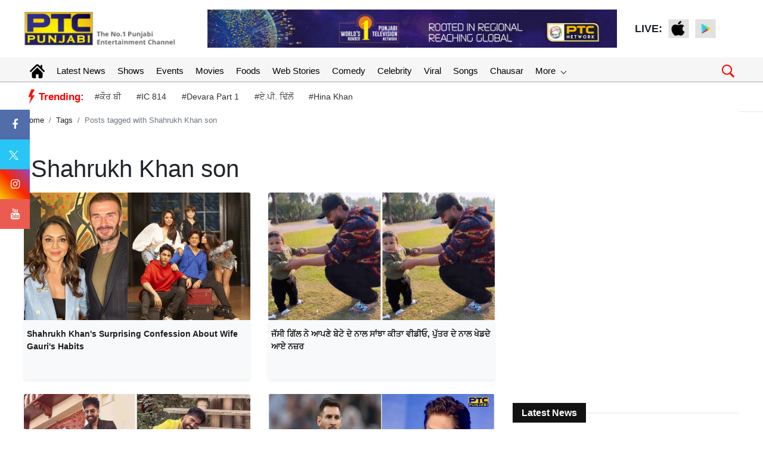

--- FILE ---
content_type: text/html; charset=UTF-8
request_url: https://www.ptcpunjabi.co.in/tag/shahrukh-khan-son
body_size: 85366
content:
<!doctype html>
<html lang="en">
<head>
      <meta charset="utf-8">
      <meta name="viewport" content="width=device-width, initial-scale=1, shrink-to-fit=no">
	  <meta name="robots"content="max-image-preview:large">
      <meta name="robots" content="index, follow">
	  
	  <link rel="stylesheet" href="https://ptcpunjabi-wp.s3.ap-south-1.amazonaws.com/wp-content/uploads/2022/12/bootstrap.min.css">
      <!-- Custom styles  -->
	  <link rel="icon" href="https://media.ptcpunjabi.co.in/wp-content/uploads/2022/01/favicon.jpg" type="image/jpg">      
      <link href="https://ptcpunjabi-wp.s3.ap-south-1.amazonaws.com/wp-content/uploads/2021/10/header.css" rel="stylesheet">
      <script type="text/javascript" src="https://ajax.googleapis.com/ajax/libs/jquery/3.5.1/jquery.min.js"></script>
      
      <link rel="stylesheet" href="https://cdnjs.cloudflare.com/ajax/libs/font-awesome/4.7.0/css/font-awesome.min.css">
	  
	  <link href="https://ptcpunjabi-wp.s3.ap-south-1.amazonaws.com/wp-content/uploads/2022/12/grid-gallery.min.css" rel="stylesheet">
	  
	  <link href="https://ptcpunjabi-wp.s3.ap-south-1.amazonaws.com/wp-content/uploads/2022/12/grid-gallery.css" rel="stylesheet">
	  
      <script type="text/javascript">
         $(window).scroll(function(event) {
           if ($(window).scrollTop() > 1200) {
           //alert('===>show');
             $('#button').addClass('show');
           } else {
           //alert('===>hide');
             $('#button').removeClass('show');
           }
         });         
         
         $(document).ready(function(){
         $("#button").click(function(e){
         e.preventDefault();
         $('html, body').animate({scrollTop:0}, '1200');
         });
         });
      </script>
	  
	  
	
	<!-- Global site tag (gtag.js) - Google Analytics -->
	<script async src="https://www.googletagmanager.com/gtag/js?id=UA-86900505-1"></script>
	<script>
	window.dataLayer = window.dataLayer || [];
	function gtag(){dataLayer.push(arguments);}
	gtag('js', new Date());
	gtag('config', 'UA-86900505-1');
	</script>

	<!-- Global site tag (gtag.js) - Google Analytics -->
	<script async src="https://www.googletagmanager.com/gtag/js?id=G-8NTZQENYDD"></script>
	<script>
	window.dataLayer = window.dataLayer || [];
	function gtag(){dataLayer.push(arguments);}
	gtag('js', new Date());

	gtag('config', 'G-8NTZQENYDD');
	// setTimeout("ga('send','event','adjusted bounce rate','30 seconds')",30000);
	</script>
	
	<script async src="https://pagead2.googlesyndication.com/pagead/js/adsbygoogle.js"></script>
   
    <link rel="canonical" href="https://www.ptcpunjabi.co.in/tag/shahrukh-khan-son"/>	

   <meta name="google" content="notranslate">
   <meta property="fb:pages" content="370387196438869">
   <meta property="fb:app_id" content="1625176664183307"/>
   
   			<title>Shahrukh Khan son</title>
			<meta name="description" content="Shahrukh Khan son"/>
			<meta name="keywords" content="Shahrukh Khan son" />
			<meta property="og:description" content="Shahrukh Khan son"/>
			<meta property="og:title" content="Shahrukh Khan son"/>
			
			 <meta property="og:locale" content="en_US" />
			 <meta property="og:url" content="https://www.ptcpunjabi.co.in/tag/shahrukh-khan-son" />
			 <meta property="og:type" content="article" />
			 <meta property="og:site_name" content="PTC Punjabi" />
			 <meta property="og:publisher" content="https://www.facebook.com/ptcpunjabi/"/>
			 <meta name="twitter:card" content="summary_large_image" />
			 <meta name="twitter:site" content="@PTC_Network" />
			 <meta name="twitter:creator" content="@PTC_Network" />
		       <!--Start common schema for all pages--> 
   <script type="application/ld+json">
	 {
		 "@context":"http://schema.org",
		 "name":"PTC Punjabi",
		 "@type":"Organization",
		 "url":"https://www.ptcpunjabi.co.in",
		 "logo": {
				  "@type": "ImageObject",
				  "url": "https://media.ptcpunjabi.co.in/wp-content/uploads/2022/12/ptc-logo.png",
				  "width":"600",
				  "height":"60"
				},
		 "address":[
		            {"@type":"PostalAddress",
					"streetAddress":"Plot No. 78 Okhla Industrial Area Phase – 3",
					"addressLocality":"New Delhi",
					"addressRegion":"India",
					"postalCode":"110020",
					"Telephone":"+91-11-41090809"
					}
					],
					"sameAs":
					[["https://www.facebook.com/ptcpunjabi","https://twitter.com/PTC_Network","https://www.youtube.com/@PTCPunjabi/videos"]]
	}
	</script>
   
	<script type="application/ld+json">{
	"@context":"http://schema.org",
	"@type":"WebSite",
	"name": "PTC Punjabi",
	"alternateName" : "PTC Punjabi",
	"url":"https://www.ptcpunjabi.co.in",
	"potentialAction": {
	"@type": "SearchAction",
	"target": {
	"@type": "EntryPoint",
	"urlTemplate": "https://www.ptcpunjabi.co.in/searchview/{search_term_string}"
	},
	"query-input": "required name=search_term_string"
	}
	}
	</script>
   
   </script>
   
	<!-- Google Tag Manager -->
	<script>(function(w,d,s,l,i){w[l]=w[l]||[];w[l].push({'gtm.start':
	new Date().getTime(),event:'gtm.js'});var f=d.getElementsByTagName(s)[0],
	j=d.createElement(s),dl=l!='dataLayer'?'&l='+l:'';j.async=true;j.src=
	'https://www.googletagmanager.com/gtm.js?id='+i+dl;f.parentNode.insertBefore(j,f);
	})(window,document,'script','dataLayer','GTM-MQ9BXGX');</script>
	<!-- End Google Tag Manager -->
	
	
<!--<script async src="https://securepubads.g.doubleclick.net/tag/js/gpt.js"></script>
<script>
  window.googletag = window.googletag || {cmd: []};
  googletag.cmd.push(function() {
    googletag.defineSlot('/21749363403/123', [300, 250], 'div-gpt-ad-1689938225996-0').addService(googletag.pubads());
    googletag.pubads().enableSingleRequest();
    googletag.enableServices();
  });
</script>-->

<script async src="https://securepubads.g.doubleclick.net/tag/js/gpt.js"></script>

<script>
  window.googletag = window.googletag || {cmd: []};
  googletag.cmd.push(function() {
	googletag.defineSlot('/21749363403/toeflmobile', [300, 250], 'div-gpt-ad-1692180936947-0').addService(googletag.pubads());
	googletag.pubads().enableSingleRequest();
	googletag.enableServices();
  });
</script>
<script>
		  window.googletag = window.googletag || {cmd: []};
		  googletag.cmd.push(function() {
			googletag.defineSlot('/21749363403/toefl', [980, 120], 'div-gpt-ad-1692181408328-0').addService(googletag.pubads());
			googletag.pubads().enableSingleRequest();
			googletag.enableServices();
		  });
</script>
<script> window._izq = window._izq || []; window._izq.push(["init"]); </script>
<script src="https://cdn.izooto.com/scripts/c57fad054a5a8a4084108d9238f5d7017ca3f569.js"></script>



<script type="text/javascript">
  window._taboola = window._taboola || [];
  _taboola.push({article:'auto'});
  !function (e, f, u, i) {
    if (!document.getElementById(i)){
      e.async = 1;
      e.src = u;
      e.id = i;
      f.parentNode.insertBefore(e, f);
    }
  }(document.createElement('script'),
  document.getElementsByTagName('script')[0],
  '//cdn.taboola.com/libtrc/ptcnetwork-ptcpunjabi/loader.js',
  'tb_loader_script');
  if(window.performance && typeof window.performance.mark == 'function')
    {window.performance.mark('tbl_ic');}
</script>

</head><style>
    .sec-title h2.iw-main-heading-title {
    position: relative;
    background: #121212;
    display: inline-block;
    color: #fff;
    font-size: 16px;
    padding: 7px 15px 7px 15px;
    margin: 0;
    font-weight: 600;
}
.sec-title:before {
    content: '';
    position: absolute;
    width: 100%;
    height: 1px;
    background: #e3e3e3;
    left: 0;
    top: 50%;
    transform: translateY(-50%);
}
.sec-title {
    margin-bottom: 25px;
    position: relative;
}

.link {padding: 10px 15px;background: transparent;border:#bccfd8 1px solid;cursor:pointer;color:#607d8b}
</style>   
<body>
<body>

<!-- Google Tag Manager (noscript) -->
<noscript>
<iframe src="https://www.googletagmanager.com/ns.html?id=GTM-MQ9BXGX"
height="0" width="0" style="display:none;visibility:hidden">
</iframe>
</noscript>
<!-- End Google Tag Manager (noscript) -->

    <header>
        <!--Desktop header-->
        <div class="ptc-desktop-header">
            <!--top bar-->
            <!--top bar ends-->
            <!--logo and banner section-->
            <div class="container-lg">
                <div class="row ptc-logo-section">
                    <div class="col col-3">
                        <a href="https://www.ptcpunjabi.co.in">
                            <img src="https://media.ptcpunjabi.co.in/wp-content/uploads/2022/12/ptc-logo.png">
                        </a>
                    </div>
                    <div class="col col-7 ptc-header-banner">
                        <a href="#">
                            <img src="https://media.ptcpunjabi.co.in/wp-content/uploads/2022/12/Website-top-banner.jpg" class="ptc-top-banner-img">
                        </a>
                    </div>
                    <div class="ptc-top-social-links col col-2">
                        <div style="font-size:18px;font-weight:bold">LIVE: </div>
                        <a href="https://apps.apple.com/in/app/ptc-play/id1440258102">
                            <img src="https://media.ptcpunjabi.co.in/wp-content/uploads/2022/01/apple.png">
                        </a>
                        <a href="https://play.google.com/store/apps/details?id=com.ptcplay.tv">
                            <img src="https://media.ptcpunjabi.co.in/wp-content/uploads/2022/01/google.png">
                        </a>
                                           </div>
                </div>
            </div>
            <!--logo and banner section ends-->
			
						
			<div class="ptcTopNav ptc-d-stickynav">
            <!--top navigation-->
            <div class="ptc-menu-wrapper">
               <div class="container-lg ptc-menu-bar">
                  <!--menu home-->
                  <div class="ptc-home-logo">
                     <a href="https://www.ptcpunjabi.co.in" class="ptc-home-icon"><img src="https://media.ptcpunjabi.co.in/wp-content/uploads/2023/02/home-icon.svg" class="ptc-home-svg"></a>
                    <a href="https://www.ptcpunjabi.co.in" class="ptc-home-img"><img src="https://media.ptcpunjabi.co.in/wp-content/uploads/2023/02/logo-offcanvas.png"></a> 
                  </div>
                  <!--menu home end-->				  
				  
                  <!--menu items start-->
                  <ul class="ptc-top-level-menu">
                     <li><a href="https://www.ptcpunjabi.co.in">Latest News</a></li>
                     <li><a href="https://www.ptcpunjabi.co.in/reality-shows">Shows</a></li>
                     <li><a href="https://www.ptcpunjabi.co.in/awards">Events</a></li>
                     <li><a href="https://www.ptcpunjabi.co.in/movies">Movies</a></li>
					 <li><a href="https://www.ptcpunjabi.co.in/food">Foods</a></li>
					 <li><a href="https://www.ptcpunjabi.co.in/visualstory-category">Web Stories</a></li>
                     <li><a href="https://www.ptcpunjabi.co.in/comedy">Comedy</a></li>
					 <li><a href="https://www.ptcpunjabi.co.in/ptc-film-awards-2019-gallery">Celebrity</a></li>
                     <li><a href="https://www.ptcpunjabi.co.in/viral">Viral</a></li>
                     <li><a href="https://www.ptcpunjabi.co.in/songs">Songs</a></li>
                     <li><a href="https://www.ptcpunjabi.co.in/chausar">Chausar</a></li>
					<li>
                        <a href="#">More <span class="ptc-arrow ptc-arrow-down"></span></a>
                        <ul class="ptc-second-level-menu">
                           <li><a href="#">Shows <span class="ptc-arrow ptc-arrow-right"></span></a>
                              <ul class="ptc-third-level-menu">
                                 <li><a href="https://www.ptcpunjabi.co.in/chausar">Chausar</a></li>
                                 <li><a href="https://www.ptcpunjabi.co.in/hunar-punjab-da">Hunar Panjab Da</a></li>
                                 <li><a href="https://www.ptcpunjabi.co.in/miss-ptc-punjabi">Miss PTC Punjabi</a></li>
                                 <li><a href="https://www.ptcpunjabi.co.in/ptc-mr-punjab-this-year">PTC Mr. Punjab</a></li>
                                 <li><a href="https://www.ptcpunjabi.co.in/voice-of-punjab">Voice Of Punjab</a></li>
                                 <li><a href="https://www.ptcpunjabi.co.in/voice-of-punjab-chhota-champ">VOP Chhota Champ</a></li>
                                 <li><a style="font-size:12px;" href="https://www.ptcpunjabi.co.in/standup-te-paao-khapp">Stand Up Te Paao khapp</a></li>
                              </ul>                           
                           </li>
						                              <li><a href="#">Events<span class="ptc-arrow ptc-arrow-right"></span></a>
                              <ul class="ptc-third-level-menu">
                                 <li><a href="https://www.ptcpunjabi.co.in/digital-film-festival-awards-2022">Digital Film Festival Awards</a></li>
                                 <li><a href="https://www.ptcpunjabi.co.in/ptc-punjabi-film-awards-2020">PTC Punjabi Film Awards 2020</a></li>
                                 <li><a href="https://www.ptcpunjabi.co.in/ptc-box-office-digital-film-festival-awards">PTC Digital Film Festival & Awards</a></li>
                                 <li><a href="https://www.ptcpunjabi.co.in/ptc-punjabi-film-awards-2019">PTC Punjabi Film Awards 2019</a></li>
                                 <li><a href="https://www.ptcpunjabi.co.in/sirjanhaari-award-ceremony">Sirjanhari</a></li>
                                 <li><a href="https://www.ptcpunjabi.co.in/ptc-punjabi-music-awards-2018">PTC Punjabi Music Awards 2018</a></li>
                                 <li><a href="https://www.ptcpunjabi.co.in/world-music-day">World Music Day</a></li>
                              </ul>                           
                           </li>
						   <li><a href="#">Gallery<span class="ptc-arrow ptc-arrow-right"></span></a>
                              <ul class="ptc-third-level-menu">
                                 <li><a href="https://www.ptcpunjabi.co.in/hunar-punjab-da-gallery">Hunar Punjab Da</a></li>
                                 <li><a href="https://www.ptcpunjabi.co.in/ptc-digial-film-festival-awards">PTC Digital Film Festival Awards</a></li>
                                 <li><a href="https://www.ptcpunjabi.co.in/mr-punjab-2019-photo-gallery">Mr. Punjab 2019 Photo Galley</a></li>
                                 <li><a href="https://www.ptcpunjabi.co.in/ptc-film-awards-2019-gallery">PTC Film Awards 2019</a></li>
                                 <li><a href="https://www.ptcpunjabi.co.in/film-awards-2019">Film Awards 2019</a></li>
                                 <li><a href="https://www.ptcpunjabi.co.in/miss-ptc-punjabi-2018-finale">Miss PTC Punjabi 2018 Finale</a></li>
                                 <li><a href="https://www.ptcpunjabi.co.in/sirjanhaari-award-ceremony">Sirjanhaari Award Ceremoney</a></li>
                                 <li><a style="font-size:12px;" href="https://www.ptcpunjabi.co.in/ptc-punjabi-music-awards-2018">PTC Punjabi Music Awards 2018</a></li>
                              </ul>
                           </li>
						   <li><a href="https://www.ptcpunjabi.co.in/social">Social</a></li>
                           <li><a href="https://www.ptcpunjabi.co.in/videos">Videos</a></li>
                        </ul>
                     </li>
                  </ul>

                <div class="ptc-search-header">
                    <button class="ptcTopSearchBtn">
						<img src="https://media.ptcpunjabi.co.in/wp-content/uploads/2023/02/search-m.png" width="25px">
					</button>
                    <div class="ptc-top-search-box" id="searchbox">
						<form method="GET" autocomplete="off">
							<div class="input-group">
								<input type="text" name="searchstr" id="searchstr" class="form-control" placeholder="Search here...">
								<div class="input-group-append">
									<button class="btn btn-danger" type="button" id="searchBtn">Search</button>   
								</div>  
							</div>
						</form>
						<div class="iw-search-list" id="searched_data">                     
													</div>
                    </div>
                </div>
            </div>
        </div>
               <!--top navigation end-->
               <!--tags and trending news-->
        <div class="ptc-trending-bg">
         <div class="container-lg">
           <div class="ptc-trending-news">
             <div class="ptc-trending-tags">
			 
												   <img src="https://media.ptcpunjabi.co.in/wp-content/uploads/2023/02/electc.png" class="ptc-home-svg"><h4>Trending:</h4>
								   <a href="https://www.ptcpunjabi.co.in/pollywood/during-the-shooting-of-the-song---kaur-b-fall-down--singer-shares-video-4369997">#ਕੌਰ ਬੀ</a>
								   <a href="https://www.ptcpunjabi.co.in/viral/netflixs-ic-814-drama-sparks-major-debate-what-happened-in-the-governments-high-stakes-meeting-4369996">#IC 814</a>
								   <a href="https://www.ptcpunjabi.co.in/tollywood-news/devara-part-1-janhvi-kapoor-jr-ntr-unveil-exciting-poster-of-new-song-daavudi-4369994">#Devara Part 1</a>
								   <a href="https://www.ptcpunjabi.co.in/pollywood/ap-dhillon-breaks-silence-on-firing-at-his-house-singer-shares-update-with-fans-4369993">#ਏ.ਪੀ. ਢਿੱਲੋਂ</a>
								   <a href="https://www.ptcpunjabi.co.in/pollywood/hina-khan--who-is-battling-with-cancer--gives-a-health-update-says--you-pray-for-me-4369990">#Hina Khan</a>
				             </div>
           </div>
         </div>
       </div>
       <!--tags and trending news ends-->
    </div>
</div>
        <!--Desktop header ends-->
        <!--mobile header-->
        <div class="laxman">
            <div class="ptcTopNav ptc-mobile-header">
                <nav class="navbar navbar-dark ptc-m-top-bar">
                    <button class="navbar-toggler ptc-hamburger hamburgerIcon" type="button">
                        <span class="hamburger-icon"></span>
                        <span class="hamburger-icon"></span>
                        <span class="hamburger-icon"></span>
                    </button>
                    <a href="https://www.ptcpunjabi.co.in" class="ptc-m-logo">
                        <img src="https://media.ptcpunjabi.co.in/wp-content/uploads/2022/12/ptc-logo.png">
                    </a>                    
                    <div class="ptc-search-header">
                        <button class="ptcTopSearchBtn"><img src="https://media.ptcpunjabi.co.in/wp-content/uploads/2023/03/search-m.png"></button>
                        <div class="ptc-top-search-box">
                            <form method="GET" autocomplete="off">
                                <div class="input-group">
                                    <input type="text" name="searchmobstr" id="searchmobstr" class="form-control" placeholder="Search here...">
                                    <div class="input-group-append">
                                        <button id="searchMobileBtn" class="btn btn-danger" type="button">Search</button>
                                    </div>
                                </div>
                            </form>
                            <div class="iw-search-list" id="searched_mob_data"></div>
                        </div>
                    </div>
                    <div class="ptc-mobile-menu">
                        <button class="navbar-toggler ptc-menu-close-btn hamburgerIcon" type="button">
                            <img src="https://media.ptcpunjabi.co.in/wp-content/uploads/2023/03/close-icon.png">
                        </button>
                        <div class="text-center"> <img src="https://media.ptcpunjabi.co.in/wp-content/uploads/2022/12/logo-offcanvas.png"></div>
						
                        <div class="ptc-top-social-links ptc-m-top-social-links">                            
                            <a href="https://www.facebook.com/ptcpunjabi"><img src="https://media.ptcpunjabi.co.in/wp-content/uploads/2022/12/facebook_circle_facebook.svg"></a>
                            <a href="https://www.instagram.com/ptcpunjabi/"><img src="https://media.ptcpunjabi.co.in/wp-content/uploads/2022/12/instagram_circle_circle.svg"></a>
                            <a href="https://twitter.com/PTC_Network"><img src="https://media.ptcpunjabi.co.in/wp-content/uploads/2022/12/twitter_circle_circle.svg"></a>
							<a href="https://www.youtube.com/@PTCPunjabi/videos"><img src="https://media.ptcpunjabi.co.in/wp-content/uploads/2022/12/circle_youtube_circle.svg"></a>
                        </div>
                        <div id="ptc-mobile-accordion">                            
                            							<div class="ptc-m-menugroup">
                                <div class="ptc-m-submenugroup">
                                    <a href="https://www.ptcpunjabi.co.in">Home</a>
                                </div>
                            </div>
							<div class="ptc-m-menugroup">
								<div class="ptc-m-submenugroup">
								   <a href="https://www.ptcpunjabi.co.in">Latest News</a>
								</div>
							</div>
							<div class="ptc-m-menugroup">
								<div class="ptc-m-submenugroup">
								   <a href="https://www.ptcpunjabi.co.in/reality-shows">Shows</a>
								</div>                       
							</div>
							<div class="ptc-m-menugroup">
								<div class="ptc-m-submenugroup">
								   <a href="https://www.ptcpunjabi.co.in/awards">Events</a>
								</div>                       
							</div>
							<div class="ptc-m-menugroup">
								<div class="ptc-m-submenugroup">
								   <a href="https://www.ptcpunjabi.co.in/movies">Movies</a>
								</div>                       
							</div>
							<div class="ptc-m-menugroup">
								<div class="ptc-m-submenugroup">
								   <a href="https://www.ptcpunjabi.co.in/food">Foods</a>
								</div>
							</div>
							<div class="ptc-m-menugroup">
								<div class="ptc-m-submenugroup">
								   <a href="https://www.ptcpunjabi.co.in/visualstory-category">Web Stories</a>
								</div>
							 </div>
							 <div class="ptc-m-menugroup">
								<div class="ptc-m-submenugroup">
								   <a href="https://www.ptcpunjabi.co.in/comedy">Comedy</a>
								</div>
							 </div>
							 <div class="ptc-m-menugroup">
								<div class="ptc-m-submenugroup">
								   <a href="https://www.ptcpunjabi.co.in/ptc-film-awards-2019-gallery">Celebrity</a>
								</div>
							 </div>
							 <div class="ptc-m-menugroup">
								<div class="ptc-m-submenugroup">
								   <a href="https://www.ptcpunjabi.co.in/viral">Viral</a>
								</div>
							 </div>
							 <div class="ptc-m-menugroup">
								<div class="ptc-m-submenugroup">
								   <a href="https://www.ptcpunjabi.co.in/songs">Songs</a>
								</div>
							 </div>
                             <div class="ptc-m-menugroup">
                                <div class="ptc-m-submenugroup">
                                   <a href="https://www.ptcpunjabi.co.in/chausar">Chausar</a>
                                </div>
                             </div>
							 <div class="ptc-m-menugroup">
								<div class="ptc-m-submenugroup">
								   <a href="#">Shows</a>
								   <button class="btn ptc-submenu-icon" data-toggle="collapse" data-target="#collapseMenu1">
									  <img src="https://media.ptcpunjabi.co.in/wp-content/uploads/2023/03/bottom-chevron.svg">
									  </button>
								</div>
								<div id="collapseMenu1" class="collapse ptc-m-submenu" data-parent="#ptc-mobile-accordion">
								   <ul class="ptc-m-submenu-list">
									  <li><a href="https://www.ptcpunjabi.co.in/chausar">Chausar</a></li>
									  <li><a href="https://www.ptcpunjabi.co.in/hunar-punjab-da">Hunar Punjab Da</a></li>
									  <li><a href="https://www.ptcpunjabi.co.in/miss-ptc-punjabi">Miss PTC Punjabi</a></li>
									  <li><a href="https://www.ptcpunjabi.co.in/ptc-mr-punjab-this-year">PTC Mr. Punjab</a></li>
									  <li><a href="https://www.ptcpunjabi.co.in/voice-of-punjab">Voice Of Punjab</a></li>
									  <li><a href="https://www.ptcpunjabi.co.in/voice-of-punjab-chhota-champ">VOP Chhota Champ</a></li>
									  <li><a href="https://www.ptcpunjabi.co.in/standup-te-paao-khapp">Stand Up Te Paao Khapp</a></li>
								   </ul>
								</div>
							 </div>
													<div class="ptc-m-menugroup">
								<div class="ptc-m-submenugroup">
								   <a href="#">Events</a>
								   <button class="btn ptc-submenu-icon" data-toggle="collapse" data-target="#collapseMenu3">
									  <img src="https://media.ptcpunjabi.co.in/wp-content/uploads/2023/03/bottom-chevron.svg">
									  </button>
								</div>
								<div id="collapseMenu3" class="collapse ptc-m-submenu" data-parent="#ptc-mobile-accordion">
								   <ul class="ptc-m-submenu-list">
									  <li><a href="https://www.ptcpunjabi.co.in/digital-film-festival-awards-2022">Digital film Festival Awards</a></li>
									  <li><a href="https://www.ptcpunjabi.co.in/ptc-punjabi-film-awards-2020">PTC Punjabi Film Awards 2020</a></li>
									  <li><a href="https://www.ptcpunjabi.co.in/ptc-box-office-digital-film-festival-awards">PTC Digital Film Festival & Awards</a></li>
									  <li><a href="https://www.ptcpunjabi.co.in/ptc-punjabi-film-awards-2019">PTC Punjabi Film Awards 2019</a></li>
									  <li><a href="https://www.ptcpunjabi.co.in/sirjanhaari-award-ceremony">Sirjanhaari</a></li>
									  <li><a href="https://www.ptcpunjabi.co.in/ptc-punjabi-music-awards-2018">PTC Punjabi Music Awards 2018</a></li>
									  <li><a href="https://www.ptcpunjabi.co.in/world-music-day">World Music day</a></li>
								   </ul>
								</div>
							</div>
							<div class="ptc-m-menugroup">
								<div class="ptc-m-submenugroup">
								   <a href="#">Gallery</a>
								   <button class="btn ptc-submenu-icon" data-toggle="collapse" data-target="#collapseMenu4">
									  <img src="https://media.ptcpunjabi.co.in/wp-content/uploads/2023/03/bottom-chevron.svg">
									  </button>
								</div>
								<div id="collapseMenu4" class="collapse ptc-m-submenu" data-parent="#ptc-mobile-accordion">
								   <ul class="ptc-m-submenu-list">
									  <li><a href="https://www.ptcpunjabi.co.in/hunar-punjab-da-gallery">Hunar Punjab Da</a></li>
									  <li><a href="https://www.ptcpunjabi.co.in/ptc-digial-film-festival-awards">PTC  Digital Film Festival Awards</a></li>
									  <li><a href="https://www.ptcpunjabi.co.in/mr-punjab-2019-photo-gallery">Mr. Punjab 2019 Photo Gallery</a></li>
									  <li><a href="https://www.ptcpunjabi.co.in/ptc-film-awards-2019-gallery">PTC Film Awards 2019 Gallery</a></li>
									  <li><a href="https://www.ptcpunjabi.co.in/film-awards-2019">Film Awards 2019</a></li>
									  <li><a href="https://www.ptcpunjabi.co.in/miss-ptc-punjabi-2018-finale">Miss PTC Punjabi 2018 Finale</a></li>
									  <li><a href="https://www.ptcpunjabi.co.in/sirjanhaari-award-ceremony">Sirjanhaari Award Ceremony</a></li>
									  <li><a href="https://www.ptcpunjabi.co.in/ptc-punjabi-music-awards-2018">PTC Punjabi Music Awards 2018</a></li>
								   </ul>
								</div>
							</div> 
							 
							 <div class="ptc-m-menugroup">
								<div class="ptc-m-submenugroup">
								   <a href="https://www.ptcpunjabi.co.in/social">Social</a>
								</div>
							 </div>
							 <div class="ptc-m-menugroup">
								<div class="ptc-m-submenugroup">
								   <a href="https://www.ptcpunjabi.co.in/videos">Videos</a>
								</div>
							 </div>
							 <!-- <div class="ptc-m-menugroup">
								<div class="ptc-m-submenugroup">
								   <a href="https://www.ptcpunjabi.co.in/chausar">Chausar</a>
								</div>
							 </div> -->
						</div>
                    </div>					
                </nav>
					<div class="container-fluid bgmob ptc-m">
						<div class="top-menu-mob">
							<ul>
								<li><a href="https://www.ptcpunjabi.co.in" title="">Latest News</a></li>
								 <li><a href="https://www.ptcpunjabi.co.in/reality-shows" title="">Shows</a></li>
								 <li><a href="https://www.ptcpunjabi.co.in/awards" title="">Events</a></li>
								 <li><a href="https://www.ptcpunjabi.co.in/movies" title="">Movies</a></li>
								 <li><a href="https://www.ptcpunjabi.co.in/food" title="">Foods</a></li>
								 <li><a href="https://www.ptcpunjabi.co.in/visualstory-category" title="">Web Stories</a></li>
								 <li><a href="https://www.ptcpunjabi.co.in/comedy" title="">Comedy</a></li>
								 <li><a href="https://www.ptcpunjabi.co.in/ptc-film-awards-2019-gallery" title="">Celebrity</a></li>
								 <li><a href="https://www.ptcpunjabi.co.in/viral" title="">Viral</a></li>
								 <li><a href="https://www.ptcpunjabi.co.in/social" title="">Social</a></li>
								 <li><a href="https://www.ptcpunjabi.co.in/videos" title="">Videos</a></li>
								 <li><a href="https://www.ptcpunjabi.co.in/chausar" title="">Chausar</a></li>
							</ul>
						</div>
					</div>
					<div class="trend container-fluid">
												<div class="trend-c">						
							<img src="https://media.ptcpunjabi.co.in/wp-content/uploads/2023/02/electc.png" style="width:15px"><span style="padding-right:13px;">Trending:</span>
						</div>
						<div class="trend-lk">
														<a href="https://www.ptcpunjabi.co.in/pollywood/during-the-shooting-of-the-song---kaur-b-fall-down--singer-shares-video-4369997" class="trend-lkc">#ਕੌਰ ਬੀ</a>
														<a href="https://www.ptcpunjabi.co.in/viral/netflixs-ic-814-drama-sparks-major-debate-what-happened-in-the-governments-high-stakes-meeting-4369996" class="trend-lkc">#IC 814</a>
														<a href="https://www.ptcpunjabi.co.in/tollywood-news/devara-part-1-janhvi-kapoor-jr-ntr-unveil-exciting-poster-of-new-song-daavudi-4369994" class="trend-lkc">#Devara Part 1</a>
														<a href="https://www.ptcpunjabi.co.in/pollywood/ap-dhillon-breaks-silence-on-firing-at-his-house-singer-shares-update-with-fans-4369993" class="trend-lkc">#ਏ.ਪੀ. ਢਿੱਲੋਂ</a>
														<a href="https://www.ptcpunjabi.co.in/pollywood/hina-khan--who-is-battling-with-cancer--gives-a-health-update-says--you-pray-for-me-4369990" class="trend-lkc">#Hina Khan</a>
												
						</div>
											</div>
            </div>
        </div>
        <!--mobile header ends-->
    </header>
    <!--desktop hrader ends-->
    <a id="button"></a>
    <script>

    var navPreviousBtn = 'navPreviousBtn';
    var navNextBtn = 'navNextBtn';
    var totalRows = '';
    var pageNumber = '';
    var totalPages = '';
    var previousPageNumber = '';
    var forwardAndBackwardButton = '';
    var cat_id = '';
    var mediadataloadCommon = 'mediadataload';
    $(document).ready(function() {
        $("#all").addClass("active-item");
        $("#latest-songs").removeClass("active-item");
        $("#ptc-exclusive-songs").removeClass("active-item");
        $("#ptc-records").removeClass("active-item");
        $("#ptc-studio").removeClass("active-item");
        $("#simran-studio").removeClass("active-item");
        jQuery.ajax({
            url: 'https://www.ptcpunjabi.co.in/entertainpagination',
            type: 'POST',
            data: { 'cat_id': 1450 },
            success: function(results) {
                //console.log(results);
                $('.' + mediadataloadCommon).html('');
                var filterdData = JSON.parse(results);
                var html = '';
                html += filterdData['data'];
                $('.' + mediadataloadCommon).append(html);
                $('.' + navPreviousBtn).css({ "display": "none" });
                totalPages = filterdData['totalPages'];
                pageNumber = filterdData['pageno'] + 1;
                $('#' + navNextBtn).attr('data-navButtonType', 'all');
                $('#' + navPreviousBtn).attr('data-navButtonType', 'all');
                if (filterdData['pageno'] >= totalPages) {
                    $('#' + navNextBtn).css({ "display": "none" });
                } else {
                    $('#' + navNextBtn).attr('data-nxtpageno', pageNumber);
                    totalRows = filterdData['totalRows'];
                    $('#' + navNextBtn).attr('data-nxttotalRows', totalRows);
                    //$('#'+navNextBtn).attr('data-searchString',searchString);
                }
            }
        });

        $(".all").hover(function(e) {
            $("#all").addClass("active-item");
            $("#latest-songs").removeClass("active-item");
            $("#ptc-exclusive-songs").removeClass("active-item");
            $("#ptc-records").removeClass("active-item");
            $("#ptc-studio").removeClass("active-item");
            $("#simran-studio").removeClass("active-item");
            jQuery.ajax({
                url: 'https://www.ptcpunjabi.co.in/entertainpagination',
                type: 'POST',
                data: { 'cat_id': 1450 },
                success: function(results) {
                    //console.log(results);
                    $('.' + mediadataloadCommon).html('');
                    var filterdData = JSON.parse(results);
                    var html = '';
                    html += filterdData['data'];
                    $('.ptc-third-level-custom').css({ "display": "block" });
                    $('.' + mediadataloadCommon).append(html);
                    $('.' + navPreviousBtn).css({ "display": "none" });
                    totalPages = filterdData['totalPages'];
                    pageNumber = filterdData['pageno'] + 1;
                    $('#' + navNextBtn).attr('data-navButtonType', 'all');
                    $('#' + navPreviousBtn).attr('data-navButtonType', 'all');
                    if (filterdData['pageno'] >= totalPages) {
                        $('#' + navNextBtn).css({ "display": "none" });
                    } else {
                        $('#' + navNextBtn).attr('data-nxtpageno', pageNumber);
                        totalRows = filterdData['totalRows'];
                        $('#' + navNextBtn).attr('data-nxttotalRows', totalRows);
                        //$('#'+navNextBtn).attr('data-searchString',searchString);
                    }
                }
            });
        });
        $(".latest-songs").hover(function(e) {
            $("#latest-songs").addClass("active-item");
            $("#all").removeClass("active-item");
            $("#ptc-exclusive-songs").removeClass("active-item");
            $("#ptc-records").removeClass("active-item");
            $("#ptc-studio").removeClass("active-item");
            $("#simran-studio").removeClass("active-item");
            jQuery.ajax({
                url: 'https://www.ptcpunjabi.co.in/entertainpagination',
                type: 'POST',
                data: { 'cat_id': 913 },
                success: function(results) {
                    //console.log(results);
                    $('.' + mediadataloadCommon).html('');
                    var filterdData = JSON.parse(results);
                    var html = '';
                    html += filterdData['data'];
                    $('.ptc-third-level-custom').css({ "display": "block" });
                    $('.' + mediadataloadCommon).append(html);
                    $('.' + navPreviousBtn).css({ "display": "none" });
                    totalPages = filterdData['totalPages'];
                    pageNumber = filterdData['pageno'] + 1;
                    $('#' + navNextBtn).attr('data-navButtonType', 'bollywood');
                    $('#' + navPreviousBtn).attr('data-navButtonType', 'bollywood');
                    if (filterdData['pageno'] >= totalPages) {
                        $('#' + navNextBtn).css({ "display": "none" });
                    } else {
                        $('#' + navNextBtn).attr('data-nxtpageno', pageNumber);
                        totalRows = filterdData['totalRows'];
                        $('#' + navNextBtn).attr('data-nxttotalRows', totalRows);
                        //$('#'+navNextBtn).attr('data-searchString',searchString);
                    }
                }
            });
        });

        $(".ptc-exclusive-songs").hover(function(e) {
            $("#ptc-exclusive-songs").addClass("active-item");
            $("#latest-songs").removeClass("active-item");
            $("#all").removeClass("active-item");
            $("#ptc-records").removeClass("active-item");
            $("#ptc-studio").removeClass("active-item");
            $("#simran-studio").removeClass("active-item");
            jQuery.ajax({
                url: 'https://www.ptcpunjabi.co.in/entertainpagination',
                type: 'POST',
                data: { 'cat_id': 32063 },
                success: function(results) {
                    //console.log(results);
                    $('.' + mediadataloadCommon).html('');
                    var filterdData = JSON.parse(results);
                    var html = '';
                    html += filterdData['data'];
                    $('.ptc-third-level-custom').css({ "display": "block" });
                    $('.' + mediadataloadCommon).append(html);
                    $('.' + navPreviousBtn).css({ "display": "none" });
                    totalPages = filterdData['totalPages'];
                    pageNumber = filterdData['pageno'] + 1;
                    $('#' + navNextBtn).attr('data-navButtonType', 'music');
                    $('#' + navPreviousBtn).attr('data-navButtonType', 'music');
                    if (filterdData['pageno'] >= totalPages) {
                        $('#' + navNextBtn).css({ "display": "none" });
                    } else {
                        $('#' + navNextBtn).attr('data-nxtpageno', pageNumber);
                        totalRows = filterdData['totalRows'];
                        $('#' + navNextBtn).attr('data-nxttotalRows', totalRows);
                        //$('#'+navNextBtn).attr('data-searchString',searchString);
                    }
                }
            });
        });

        $(".ptc-records").hover(function(e) {
            $("#ptc-records").addClass("active-item");
            $("#ptc-exclusive-songs").removeClass("active-item");
            $("#latest-songs").removeClass("active-item");
            $("#all").removeClass("active-item");
            $("#ptc-studio").removeClass("active-item");
            $("#simran-studio").removeClass("active-item");
            jQuery.ajax({
                url: 'https://www.ptcpunjabi.co.in/entertainpagination',
                type: 'POST',
                data: { 'cat_id': 57673 },
                success: function(results) {
                    //console.log(results);
                    $('.' + mediadataloadCommon).html('');
                    var filterdData = JSON.parse(results);
                    var html = '';
                    html += filterdData['data'];
                    $('.ptc-third-level-custom').css({ "display": "block" });
                    $('.' + mediadataloadCommon).append(html);
                    $('.' + navPreviousBtn).css({ "display": "none" });
                    totalPages = filterdData['totalPages'];
                    pageNumber = filterdData['pageno'] + 1;
                    $('#' + navNextBtn).attr('data-navButtonType', 'pollywood');
                    $('#' + navPreviousBtn).attr('data-navButtonType', 'pollywood');
                    if (filterdData['pageno'] >= totalPages) {
                        $('#' + navNextBtn).css({ "display": "none" });
                    } else {
                        $('#' + navNextBtn).attr('data-nxtpageno', pageNumber);
                        totalRows = filterdData['totalRows'];
                        $('#' + navNextBtn).attr('data-nxttotalRows', totalRows);
                        //$('#'+navNextBtn).attr('data-searchString',searchString);
                    }
                }
            });
        });
        $(".ptc-studio").hover(function(e) {
            $("#ptc-studio").addClass("active-item");
            $("#ptc-records").removeClass("active-item");
            $("#ptc-exclusive-songs").removeClass("active-item");
            $("#latest-songs").removeClass("active-item");
            $("#all").removeClass("active-item");
            $("#simran-studio").removeClass("active-item");
            jQuery.ajax({
                url: 'https://www.ptcpunjabi.co.in/entertainpagination',
                type: 'POST',
                data: { 'cat_id': 57674 },
                success: function(results) {
                    //console.log(results);
                    $('.' + mediadataloadCommon).html('');
                    var filterdData = JSON.parse(results);
                    var html = '';
                    html += filterdData['data'];
                    $('.ptc-third-level-custom').css({ "display": "block" });
                    $('.' + mediadataloadCommon).append(html);
                    $('.' + navPreviousBtn).css({ "display": "none" });
                    totalPages = filterdData['totalPages'];
                    pageNumber = filterdData['pageno'] + 1;
                    $('#' + navNextBtn).attr('data-navButtonType', 'pollywood');
                    $('#' + navPreviousBtn).attr('data-navButtonType', 'pollywood');
                    if (filterdData['pageno'] >= totalPages) {
                        $('#' + navNextBtn).css({ "display": "none" });
                    } else {
                        $('#' + navNextBtn).attr('data-nxtpageno', pageNumber);
                        totalRows = filterdData['totalRows'];
                        $('#' + navNextBtn).attr('data-nxttotalRows', totalRows);
                        //$('#'+navNextBtn).attr('data-searchString',searchString);
                    }
                }
            });
        });
        $(".simran-studio").hover(function(e) {
            $("#simran-studio").addClass("active-item");
            $("#ptc-studio").removeClass("active-item");
            $("#ptc-records").removeClass("active-item");
            $("#ptc-exclusive-songs").removeClass("active-item");
            $("#latest-songs").removeClass("active-item");
            $("#all").removeClass("active-item");
            jQuery.ajax({
                url: 'https://www.ptcpunjabi.co.in/entertainpagination',
                type: 'POST',
                data: { 'cat_id': 60449 },
                success: function(results) {
                    //console.log(results);
                    $('.' + mediadataloadCommon).html('');
                    var filterdData = JSON.parse(results);
                    var html = '';
                    html += filterdData['data'];
                    $('.ptc-third-level-custom').css({ "display": "block" });
                    $('.' + mediadataloadCommon).append(html);
                    $('.' + navPreviousBtn).css({ "display": "none" });
                    totalPages = filterdData['totalPages'];
                    pageNumber = filterdData['pageno'] + 1;
                    $('#' + navNextBtn).attr('data-navButtonType', 'pollywood');
                    $('#' + navPreviousBtn).attr('data-navButtonType', 'pollywood');
                    if (filterdData['pageno'] >= totalPages) {
                        $('#' + navNextBtn).css({ "display": "none" });
                    } else {
                        $('#' + navNextBtn).attr('data-nxtpageno', pageNumber);
                        totalRows = filterdData['totalRows'];
                        $('#' + navNextBtn).attr('data-nxttotalRows', totalRows);
                        //$('#'+navNextBtn).attr('data-searchString',searchString);
                    }
                }
            });
        });
    });

    function onClickPreviousButton(previousDetails) {
        var previousPageNumber = $(previousDetails).attr('data-previouspageno');
        var totalRows = $(previousDetails).attr('data-nxttotalRows');
        var previousButtonId = $(previousDetails).attr('data-navButtonType');
        if (previousButtonId == 'all') {
            cat_id = 1450;
        } else if (previousButtonId == 'latest-songs') {
            cat_id = 913;
        } else if (previousButtonId == 'ptc-exclusive-songs') {
            cat_id = 32063;
        } else if (previousButtonId == 'ptc-records') {
            cat_id = 57673;
        } else if (previousButtonId == 'ptc-studio') {
            cat_id = 57674;
        } else if (previousButtonId == 'simran-studio') {
            cat_id = 60449;
        } else {
            cat_id = 1450;
        }
        jQuery.ajax({
            url: 'https://www.ptcpunjabi.co.in/entertainpagination',
            type: 'POST',
            data: { 'cat_id': cat_id, 'pageno': previousPageNumber, 'total_pages': totalRows },
            success: function(results) {
                //console.log(results);
                $('.' + mediadataloadCommon).html('');
                var prevFilterdData = JSON.parse(results);
                var preHtml = '';
                preHtml += prevFilterdData['data'];
                $('.ptc-third-level-custom').css({ "display": "block" });
                $('.' + mediadataloadCommon).append(preHtml);
                totalPages = prevFilterdData['totalPages'];
                if (prevFilterdData['pageno'] <= 1) {
                    $('#' + navPreviousBtn).css({ "display": "none" });
                } else {
                    previousPageNumber = prevFilterdData['pageno'] - 1;
                    $('#' + navPreviousBtn).css({ "display": "inline-block" });
                    $('#' + navPreviousBtn).attr('data-previouspageno', previousPageNumber);
                }

                if (prevFilterdData['pageno'] >= totalPages) {
                    $('#' + navNextBtn).css({ "display": "none" });
                } else {
                    var newPageNumber = prevFilterdData['pageno'] + 1;
                    pageNumber = newPageNumber;
                    $('#' + navNextBtn).attr('data-nxtpageno', pageNumber);
                    totalRows = prevFilterdData['totalRows'];
                    $('#' + navNextBtn).attr('data-nxttotalRows', totalRows);
                    $('#' + navNextBtn).css({ "display": "inline-block" });
                }
            }
        });
    }

    function onClickNextButton(nextDetails) {
        var pageNumber = $(nextDetails).attr('data-nxtpageno');
        var totalRows = $(nextDetails).attr('data-nxttotalRows');
        var nextButtonId = $(nextDetails).attr('data-navButtonType');
        if (nextButtonId == 'all') {
            cat_id = 1450;
        } else if (nextButtonId == 'latest-songs') {
            cat_id = 913;
        } else if (nextButtonId == 'ptc-exclusive-songs') {
            cat_id = 32063;
        } else if (nextButtonId == 'ptc-records') {
            cat_id = 57673;
        } else if (nextButtonId == 'ptc-studio') {
            cat_id = 57674;
        } else if (nextButtonId == 'simran-studio') {
            cat_id = 60449;
        } else {
            cat_id = 1450;
        }
        jQuery.ajax({
            url: 'https://www.ptcpunjabi.co.in/entertainpagination',
            type: 'POST',
            data: { 'cat_id': cat_id, 'pageno': pageNumber, 'total_pages': totalRows },
            success: function(results) {
                //console.log(results);
                $('.' + mediadataloadCommon).html('');
                var nextFilterdData = JSON.parse(results);
                var nextHtml = '';
                nextHtml += nextFilterdData['data'];
                $('.ptc-third-level-custom').css({ "display": "block" });
                $('.' + mediadataloadCommon).append(nextHtml);
                var totalPages = nextFilterdData['totalPages'];
                if (nextFilterdData['pageno'] <= 1) {
                    $('#' + navPreviousBtn).css({ "display": "none" });
                } else {
                    var previousPageNumber = nextFilterdData['pageno'] - 1;
                    $('#' + navPreviousBtn).css({ "display": "inline-block" });
                    $('#' + navPreviousBtn).attr('data-previouspageno', previousPageNumber);
                }

                if (nextFilterdData['pageno'] >= totalPages) {
                    $('#' + navNextBtn).css({ "display": "none" });
                } else {
                    var newPageNumber = nextFilterdData['pageno'] + 1;
                    var pageNumber = newPageNumber;
                    $('#' + navNextBtn).attr('data-nxtpageno', pageNumber);
                    var totalRows = nextFilterdData['totalRows'];
                    $('#' + navNextBtn).attr('data-nxttotalRows', totalRows);
                }
            }
        });
    }
    </script>
	
		
    <div class="iw-fixed-social-icons">
        <ul>
            <li><a href="https://www.facebook.com/ptcpunjabi" target="_blank" class="iw-fb"><i class="fa fa-facebook-f"></i></a></li>
            <li><a href="https://twitter.com/PTC_Network" target="_blank" class="iw-twt">
			<img src="https://media.ptcpunjabi.co.in/wp-content/uploads/2021/twitter-x.svg" alt="" style="height:15px; !important;padding-left:15px;">
			</a></li>
            <li><a href="https://www.instagram.com/ptcpunjabi/" target="_blank" class="iw-insta"><i class="fa fa-instagram"></i></a></li>
            <li><a href="https://www.youtube.com/@PTCPunjabi/videos" target="_blank" class="iw-youtube"><i class="fa fa-youtube"></i></a></li>            
        </ul>
    </div><div class="iw-breadcrumb-section">
	<div class="container">
	
	<nav aria-label="breadcrumb">
		<ul class="breadcrumb">
			<li class="breadcrumb-item">
				<a href="https://www.ptcpunjabi.co.in">Home</a>
			</li>
			<li class="breadcrumb-item">Tags</li>
			<li class="breadcrumb-item active">
				Posts tagged with Shahrukh Khan son			</li>
		</ul>
	</nav>
	
	</div>
	</div>

	<section id="post" class="py-4" style="transform: none;">
	<div class="iw-post-grid-wrapper" style="transform: none;">
	<div class="container" style="transform: none;">
	
	<div class="iw-heading-area" style="margin-left:12px;">
	<h1 class="prat">Shahrukh Khan son</h1>
	</div>
	
	<div class="row my-3" style="transform: none;">
	<div class="col-md-8">
		<div class="row theiaStickySidebar" id="tagDataLoad">
		
				
			<!--<div class="col-md-6">
				<div class="iw-module-wrapper style1 mb-3 iw-thumb-med">
					<div class="iw-module-thumbnail"><a href="" title="">
						<img src="" alt="img"></a>
					</div>
					<div class="iw-module-details">
						<div class="iw-module-title-area">
							<h3 class="iw-news-title">
								<a href="" title=""></a>
							</h3>
						</div>
						<div class="iw-module-meta-info"><span class="iw-post-author-name"><a href="/author/"></a> <span>-</span></span> 		<span class="iw-post-date">
															</span>
						</div>
						<div class="iw-excerpt">...</div>
					</div>
				</div>
			</div>-->
					</div>
		<div id="pagination-25">
			<div id="uid_25" class="iw-pagination-control">
				<a class="iw-prev-btn" id="iw-prev-tag-btn" style="display:none;">
					<span class="link" id="prevTagBtn" data-prevtagpageno=""><</span>
				</a>
				<a class="iw-next-btn" id="iw-next-tag-btn">
					<span class="link" id="nextTagBtn" data-nexttagpageno="" data-nexttagtotalrows="">></span>
				</a>
			</div>
		</div>
	</div>
	

	
	<div class="col-md-4 sidebar" style="position: relative; overflow: visible; box-sizing: border-box; min-height: 1px;">
	<div class="theiaStickySidebar" style="padding-top: 1px; padding-bottom: 1px; position: static; transform: none; left: 885.5px; top: 0px;">
	<div class="mb-4">
	<div>
		</div>
	</div>
	
	<div class="iw-adv-area mb-5">
	<script async src="https://pagead2.googlesyndication.com/pagead/js/adsbygoogle.js?client=ca-pub-3017555420101199"
	crossorigin="anonymous"></script>	 
	<!-- ad1 -->
	<ins class="adsbygoogle"
	style="display:block"
	data-ad-client="ca-pub-3017555420101199"
	data-ad-slot="1466571516"
	data-ad-format="auto"
	data-full-width-responsive="true"></ins>
	<script>
	(adsbygoogle = window.adsbygoogle || []).push({});
	</script>
	</div>
	
	
	<div class="iw-top-stories iw-stories-style pb-4 iw-skyblue-sec">
	<div class="sec-title border-0">
	<h2 class="iw-main-heading-title">Latest News</h2>
	</div> 
	<div class="row">
	<div class="col-md-12">
		<div class="iw-module-wrapper style2 mb-3">
	<div class="iw-module-thumbnail">
	<a href="https://www.ptcpunjabi.co.in/ptc-show-list/hukamnama-golden-temple-28-01-2025-4370160"><img src="https://media.ptcpunjabi.co.in/wp-content/uploads/2023/11/Mukhwak-100_0ca09fecf0577382de3ed26fcbaef5a7_1280X720.webp" alt="" title="ਸੱਚਖੰਡ ਸ੍ਰੀ ਦਰਬਾਰ ਸਾਹਿਬ ਤੋਂ ਅੱਜ ਦਾ ਹੁਕਮਨਾਮਾ – 28-January-2025"></a>
	</div> 
	<div class="iw-module-details">
	<div class="iw-module-title-area">
	
	<a href="https://www.ptcpunjabi.co.in/ptc-show-list/hukamnama-golden-temple-28-01-2025-4370160" title="ਸੱਚਖੰਡ ਸ੍ਰੀ ਦਰਬਾਰ ਸਾਹਿਬ ਤੋਂ ਅੱਜ ਦਾ ਹੁਕਮਨਾਮਾ – 28-January-2025">
	<h2 class="font-weight-bold w-100 pt-2 fs14">ਸੱਚਖੰਡ ਸ੍ਰੀ ਦਰਬਾਰ ਸਾਹਿਬ ਤੋਂ ਅੱਜ ਦਾ ਹੁਕਮਨਾਮਾ – 28-January-2025</h2>
	</a>
	</div>
	</div>
	</div>
		<div class="iw-module-wrapper style2 mb-3">
	<div class="iw-module-thumbnail">
	<a href="https://www.ptcpunjabi.co.in/ptc-show-list/hukamnama-golden-temple-26-01-2025-4370159"><img src="https://media.ptcpunjabi.co.in/wp-content/uploads/2023/11/Mukhwak-100_0ca09fecf0577382de3ed26fcbaef5a7_1280X720.webp" alt="" title="ਸੱਚਖੰਡ ਸ੍ਰੀ ਦਰਬਾਰ ਸਾਹਿਬ ਤੋਂ ਅੱਜ ਦਾ ਹੁਕਮਨਾਮਾ – 26-January-2025"></a>
	</div> 
	<div class="iw-module-details">
	<div class="iw-module-title-area">
	
	<a href="https://www.ptcpunjabi.co.in/ptc-show-list/hukamnama-golden-temple-26-01-2025-4370159" title="ਸੱਚਖੰਡ ਸ੍ਰੀ ਦਰਬਾਰ ਸਾਹਿਬ ਤੋਂ ਅੱਜ ਦਾ ਹੁਕਮਨਾਮਾ – 26-January-2025">
	<h2 class="font-weight-bold w-100 pt-2 fs14">ਸੱਚਖੰਡ ਸ੍ਰੀ ਦਰਬਾਰ ਸਾਹਿਬ ਤੋਂ ਅੱਜ ਦਾ ਹੁਕਮਨਾਮਾ – 26-January-2025</h2>
	</a>
	</div>
	</div>
	</div>
		<div class="iw-module-wrapper style2 mb-3">
	<div class="iw-module-thumbnail">
	<a href="https://www.ptcpunjabi.co.in/ptc-show-list/hukamnama-golden-temple-25-01-2025-4370158"><img src="https://media.ptcpunjabi.co.in/wp-content/uploads/2023/11/Mukhwak-100_0ca09fecf0577382de3ed26fcbaef5a7_1280X720.webp" alt="" title="ਸੱਚਖੰਡ ਸ੍ਰੀ ਦਰਬਾਰ ਸਾਹਿਬ ਤੋਂ ਅੱਜ ਦਾ ਹੁਕਮਨਾਮਾ – 25-January-2025"></a>
	</div> 
	<div class="iw-module-details">
	<div class="iw-module-title-area">
	
	<a href="https://www.ptcpunjabi.co.in/ptc-show-list/hukamnama-golden-temple-25-01-2025-4370158" title="ਸੱਚਖੰਡ ਸ੍ਰੀ ਦਰਬਾਰ ਸਾਹਿਬ ਤੋਂ ਅੱਜ ਦਾ ਹੁਕਮਨਾਮਾ – 25-January-2025">
	<h2 class="font-weight-bold w-100 pt-2 fs14">ਸੱਚਖੰਡ ਸ੍ਰੀ ਦਰਬਾਰ ਸਾਹਿਬ ਤੋਂ ਅੱਜ ਦਾ ਹੁਕਮਨਾਮਾ – 25-January-2025</h2>
	</a>
	</div>
	</div>
	</div>
		<div class="iw-module-wrapper style2 mb-3">
	<div class="iw-module-thumbnail">
	<a href="https://www.ptcpunjabi.co.in/ptc-show-list/hukamnama-golden-temple-24-01-2025-4370157"><img src="https://media.ptcpunjabi.co.in/wp-content/uploads/2023/11/Mukhwak-100_0ca09fecf0577382de3ed26fcbaef5a7_1280X720.webp" alt="" title="ਸੱਚਖੰਡ ਸ੍ਰੀ ਦਰਬਾਰ ਸਾਹਿਬ ਤੋਂ ਅੱਜ ਦਾ ਹੁਕਮਨਾਮਾ – 24-January-2025"></a>
	</div> 
	<div class="iw-module-details">
	<div class="iw-module-title-area">
	
	<a href="https://www.ptcpunjabi.co.in/ptc-show-list/hukamnama-golden-temple-24-01-2025-4370157" title="ਸੱਚਖੰਡ ਸ੍ਰੀ ਦਰਬਾਰ ਸਾਹਿਬ ਤੋਂ ਅੱਜ ਦਾ ਹੁਕਮਨਾਮਾ – 24-January-2025">
	<h2 class="font-weight-bold w-100 pt-2 fs14">ਸੱਚਖੰਡ ਸ੍ਰੀ ਦਰਬਾਰ ਸਾਹਿਬ ਤੋਂ ਅੱਜ ਦਾ ਹੁਕਮਨਾਮਾ – 24-January-2025</h2>
	</a>
	</div>
	</div>
	</div>
		<div class="iw-module-wrapper style2 mb-3">
	<div class="iw-module-thumbnail">
	<a href="https://www.ptcpunjabi.co.in/ptc-show-list/hukamnama-golden-temple-23-01-2025-4370156"><img src="https://media.ptcpunjabi.co.in/wp-content/uploads/2023/11/Mukhwak-100_0ca09fecf0577382de3ed26fcbaef5a7_1280X720.webp" alt="" title="ਸੱਚਖੰਡ ਸ੍ਰੀ ਦਰਬਾਰ ਸਾਹਿਬ ਤੋਂ ਅੱਜ ਦਾ ਹੁਕਮਨਾਮਾ – 23-January-2025"></a>
	</div> 
	<div class="iw-module-details">
	<div class="iw-module-title-area">
	
	<a href="https://www.ptcpunjabi.co.in/ptc-show-list/hukamnama-golden-temple-23-01-2025-4370156" title="ਸੱਚਖੰਡ ਸ੍ਰੀ ਦਰਬਾਰ ਸਾਹਿਬ ਤੋਂ ਅੱਜ ਦਾ ਹੁਕਮਨਾਮਾ – 23-January-2025">
	<h2 class="font-weight-bold w-100 pt-2 fs14">ਸੱਚਖੰਡ ਸ੍ਰੀ ਦਰਬਾਰ ਸਾਹਿਬ ਤੋਂ ਅੱਜ ਦਾ ਹੁਕਮਨਾਮਾ – 23-January-2025</h2>
	</a>
	</div>
	</div>
	</div>
		</div>
	</div>
	</div>
	
	
	
	
	</div>
	</div>
	
	
	</div>
	</div>
	</div>
	</section>
	
</div>
	<script type="text/javascript">
	window._taboola = window._taboola || [];
	_taboola.push({
	  mode: 'thumbnails-a',
	  container: 'taboola-below-article-thumbnails',
	  placement: 'Below Article Thumbnails',
	  target_type: 'mix'
	});
	</script>
	<script>
	
	// Tag listing

var tag_idd = '202736';
if(tag_idd){
	var nextTagBtn = '';
	var prevTagBtn = '';
	var totalTagRows = '';
	var pageTagNumber = '';
	var totalTagPages = '';
	var prevTagPageNumber = '';
	//alert(tag_idd);
	
	jQuery.ajax({
		url: 'https://www.ptcpunjabi.co.in/tagpagination',
		type: 'POST',
		data: {'tag_id':tag_idd},
		success: function(results){
			//console.log(data);
			var filterdData= JSON.parse(results);
            var html = '';
		    html+=filterdData['data'];
		    $('#tagDataLoad').append(html);
			$('.iw-prev-btn').css({"display":"none"});
			totalTagPages = filterdData['totalPages'];
			//console.log(totalTagPages);
			pageTagNumber = filterdData['pageno']+1;
			//console.log(pageTagNumber);
			
			if(filterdData['pageno']>=totalTagPages){
				$('#iw-next-tag-btn').css({"display":"none"});
			}else{
				$('#nextTagBtn').attr('data-nexttagpageno',pageTagNumber);
				totalTagRows = filterdData['totalRows'];
			    $('#nextTagBtn').attr('data-nexttagtotalrows',totalTagRows);				
			}
		},
		error: function(data){
			console.log(data);
		}
	});

$("#iw-next-tag-btn").click(function(){
		
		pageTagNumber = $('#nextTagBtn').attr("data-nexttagpageno");
		totalTagRows = $('#nextTagBtn').attr("data-nexttagtotalrows");
		
		jQuery.ajax({
			url: 'https://www.ptcpunjabi.co.in/tagpagination',
			type: 'POST',
			data: {'tag_id':tag_idd,'pageno':pageTagNumber, 'total_pages':totalTagRows},
			success: function(results) {
				//console.log(results);
				$('#tagDataLoad').html('');
				var nextFilterdData= JSON.parse(results);
                var nextHtml = '';
		        nextHtml+=nextFilterdData['data'];
		        $('#tagDataLoad').append(nextHtml);
				totalTagPages = nextFilterdData['totalPages'];
				if(nextFilterdData['pageno']<= 1){
				    $('#iw-prev-tag-btn').css({"display":"none"});
				}else{
					prevTagPageNumber = nextFilterdData['pageno']-1;
					//console.log(prevCatPageNumber);
					$('#iw-prev-tag-btn').css({"display":"inline-flex"});
					$('#prevTagBtn').attr('data-prevtagpageno',prevTagPageNumber);
				}
				if(nextFilterdData['pageno']>=totalTagPages){
				    $('#iw-next-tag-btn').css({"display":"none"});
				}else{
					var newPageNumber = nextFilterdData['pageno']+1;
				    pageTagNumber = newPageNumber;
			        $('#nextTagBtn').attr('data-nexttagpageno',pageTagNumber);
			        totalTagRows = nextFilterdData['totalRows'];
			        $('#nextTagBtn').attr('data-nexttagtotalrows',totalTagRows);
				}
			}
		});
	});

	
	
	$("#iw-prev-tag-btn").click(function(){
		jQuery.ajax({
			url: 'https://www.ptcpunjabi.co.in/tagpagination',
			type: 'POST',
			data: {'tag_id':tag_idd,'pageno':prevTagPageNumber, 'total_pages':totalTagRows},
			success: function(results){
				//console.log(results);
				$('#tagDataLoad').html('');
				var prevFilterdData= JSON.parse(results);
                var preHtml = '';
		        preHtml+=prevFilterdData['data'];
		        $('#tagDataLoad').append(preHtml);
				totalTagPages = prevFilterdData['totalPages'];
				if(prevFilterdData['pageno']<= 1){
				    $('#iw-prev-tag-btn').css({"display":"none"});
				}else{
					prevTagPageNumber = prevFilterdData['pageno']-1;
					$('#iw-prev-tag-btn').css({"display":"inline-flex"});
					$('#prevTagBtn').attr('data-prevtagpageno',prevTagPageNumber);
				}
				
				if(prevFilterdData['pageno']>=totalTagPages){
				    $('#iw-next-tag-btn').css({"display":"none"});
				}else{
					var newPageNumber = prevFilterdData['pageno']+1;
				    pageTagNumber = newPageNumber;
			        $('#nextTagBtn').attr('data-nexttagpageno',pageTagNumber);
			        totalTagRows = prevFilterdData['totalRows'];
			        $('#nextTagBtn').attr('data-nexttagtotalrows',totalTagRows);
					$('#iw-next-tag-btn').css({"display":"inline-flex"});
				}
			}
		});
	});	



}

	
</script>
	
	<div class="container-fluid bg-grey ptc-m1">
	    <div class="container">
            <div class="foot-menu">
               <div class="clearfix"></div>
               <span class="font-weight-bold ss" >LIVE CHANNELS</span>
            <ul class="w-100 " style="margin-top:-12px;">
               <li><a href="https://www.youtube.com/@PTCRecords" title="" target="_blank"><img src="https://media.ptcpunjabi.co.in/wp-content/uploads/2023/03/ptc-records.png" class="rounded"></a></li>
               <li><a href="javascript:void(0)" title="" ><img src="https://media.ptcpunjabi.co.in/wp-content/uploads/2023/03/ptc-music.png" width="80px" class="rounded"></a></li>
               <li><a href="https://www.youtube.com/@PTCPUNJABIGOLD" title="" target="_blank"><img src="https://media.ptcpunjabi.co.in/wp-content/uploads/2023/03/ptc-gold.png" width="80px" class="rounded"></a></li>
               <li><a href="javascript:void(0)" title=""><img src="https://media.ptcpunjabi.co.in/wp-content/uploads/2023/03/ptc-dhol.png" width="80px" class="rounded"></a></li>
               <li><a href="https://www.youtube.com/@PTCSIMRAN" title="" target="_blank"><img src="https://media.ptcpunjabi.co.in/wp-content/uploads/2023/03/ptc-miner.png" width="80px" class="rounded"></a></li>
               <li><a href="javascript:void(0)" title="" ><img src="https://media.ptcpunjabi.co.in/wp-content/uploads/2023/03/ptc-chakde.png" width="80px" class="rounded"></a></li>
               <li><a href="https://www.ptcnews.tv/" title="" target="_blank"><img src="https://media.ptcpunjabi.co.in/wp-content/uploads/2023/03/ptc-news.png" width="80px" class="rounded"></a></li>
               <!--<li><a href="https://ptcpunjabi.co.in/" title="" target="_blank"><img src="https://media.ptcpunjabi.co.in/wp-content/uploads/2023/03/ptc-punjabi.png" width="80px" class="rounded"></a></li>-->
               <!--<li><a href="https://www.ptcplay.com/" title=""><img src="https://media.ptcpunjabi.co.in/wp-content/uploads/2023/03/ptc-play.png" width="80px" class="rounded"></a></li>-->
             </ul>
         </div>
      </div>
    <div class="container pb-1 ptc-m1">
        <div class="foot-menu">
            <div class="clearfix"></div>
            <span class="font-weight-bold ss" style="">EVENTS</span>
            <ul class="w-100 text-uppercase">
                <li><a href="https://www.ptcpunjabi.co.in/ptc-punjabi-music-awards-2018" title="PTC Music Awards">PTC Music Awards</a></li>
                <li><a href="https://www.ptcpunjabi.co.in/ptc-punjabi-film-awards-2020" title="PTC Film Awards">PTC Film Awards</a></li>
                <li><a href="https://www.ptcpunjabi.co.in/digital-film-festival-awards-2022" title="PTC Digital Film Festival Awards">PTC Digital Film Festival Awards</a></li>
                <li><a href="https://www.ptcpunjabi.co.in/miss-ptc-punjabi" title="Miss PTC Punjabi">Miss PTC Punjabi</a></li>
                <li><a href="https://www.ptcpunjabi.co.in/ptc-mr-punjab-this-year" title="PTC Mr Punjab">PTC Mr Punjab </a></li>
                <li><a href="https://www.ptcpunjabi.co.in/world-music-day" title="World Music Day">World Music Day</a></li>
            </ul>
            <span class="font-weight-bold ss">ARCHIVES</span>
            <ul class="w-100 text-uppercase">
                
                <li><a href="https://www.ptcpunjabi.co.in/chaa-da-cup-with-satinder-satti" title="Chaa Da Cup With Satinder Satti">Chaa Da Cup With Satinder Satti</a></li>
                <li><a href="https://www.ptcpunjabi.co.in/punjab-de-superchef" title="Punjab De SuperChef">Punjab De SuperChef</a></li>
                <li><a href="https://www.ptcpunjabi.co.in/sirjanhaari-samman-naari-da-sirjanhaari-ptc-punjabi-tv-show" title="Sirjanhaari">Sirjanhaari</a></li>
            </ul>
        </div>
        <div class="foot-menu1">
            <div class="clearfix"></div>
            <ul class="text-uppercase">
                <li><a href="https://www.ptcpunjabi.co.in/about" title="About Us">About Us</a></li>
                <li><a href="https://www.ptcpunjabi.co.in/contact" title="Contact Us">Contact Us</a></li>
                <li><a href="https://www.ptcpunjabi.co.in/privacy-policy" title="Privacy Policy">Privacy Policy</a></li>
                <li><a href="https://www.ptcpunjabi.co.in/advertisement-booking" title="Advertisment Booking">Advertisment Booking</a></li>
                <!--<li><a href="" title="feedback">Feedback</a></li>-->
                <li><a href="https://www.ptcpunjabi.co.in/rss" title="sitemap">RSS</a></li>
                <!--<li><a href="" title="Career">Career</a></li>-->
            </ul>
        </div>
        <div class="foot-menu">
            <div class="w-100 pb-1 pt-4">
                <div class="social1">
                    <span class="follow">DOWNLOAD APP</span>
                    <a href="https://itunes.apple.com/in/app/ptc-play/id1440258102" title="" target="_blank"><img src="https://media.ptcpunjabi.co.in/wp-content/uploads/2022/12/appleapp-1.png"></a>
                    <a href="https://play.google.com/store/apps/details?id=com.ptcplayapp" title="" target="_blank"><img src="https://media.ptcpunjabi.co.in/wp-content/uploads/2022/12/googleapp-1.png"></a>
                    <a href="https://www.amazon.com/gp/product/B082Z57GXR/ref=cm_cr_arp_d_product_top?ie=UTF8" title="" target="_blank"><img src="https://media.ptcpunjabi.co.in/wp-content/uploads/2022/12/amazon.png"></a>
                    <a href="https://play.google.com/store/apps/details?id=com.ptcplay.tv&amp;hl=en_IN&amp;gl=US" title="" target="_blank"><img src="https://media.ptcpunjabi.co.in/wp-content/uploads/2022/12/android-tv-icon.png"></a>
                </div>
                <div class="social" style="vertical-align:middle;">
                    <span class="follow" style="margin-top:10px;"> FOLLOW US ON</span>
                    <a href="https://www.facebook.com/ptcpunjabi" title="" target="_blank"><i class="fb"></i></a>
                    <a href="https://twitter.com/PTC_Network" title="" target="_blank"><i class="twitt"></i></a>
                    <a href="https://www.youtube.com/user/ptcpunjabichannel" title="" target="_blank"><i class="yout"></i></a>
                    <a href="https://www.instagram.com/ptcpunjabi/" title="" target="_blank"><i class="instag"></i></a>
                </div>
            </div>
        </div>
    </div>
</div>
<div class="container-fluid bg-grey ptc-m">
    <div class="pb-1">
        <div class="foot-m">
            <div class="clearfix"></div>
			
			<div class="clearfix"></div>
			<span class="font-weight-bold ss" style="">LIVE CHANNELS</span>
			<ul class="w-100 " style="margin-top:-12px;">
			   <li><a href="https://www.youtube.com/@PTCRecords" title="" target="_blank"><img src="https://media.ptcpunjabi.co.in/wp-content/uploads/2023/03/ptc-records.png" class="rounded"></a></li>
			   <li><a href="javascript:void(0)" title=""><img src="https://media.ptcpunjabi.co.in/wp-content/uploads/2023/03/ptc-music.png" width="80px" class="rounded"></a></li>
			   <li><a href="https://www.youtube.com/@PTCPUNJABIGOLD" title="" target="_blank"><img src="https://media.ptcpunjabi.co.in/wp-content/uploads/2023/03/ptc-gold.png" width="80px" class="rounded"></a></li>
			   <li><a href="javascript:void(0)" title=""><img src="https://media.ptcpunjabi.co.in/wp-content/uploads/2023/03/ptc-dhol.png" width="80px" class="rounded"></a></li>
			   <li><a href="https://www.youtube.com/@PTCSIMRAN" title="" target="_blank"><img src="https://media.ptcpunjabi.co.in/wp-content/uploads/2023/03/ptc-miner.png" width="80px" class="rounded"></a></li>
			   <li><a href="https://www.ptcpunjabi.co.in/" title=""><img src="https://media.ptcpunjabi.co.in/wp-content/uploads/2023/03/ptc-chakde.png" width="80px" class="rounded"></a></li>
			   <li><a href="https://www.ptcnews.tv/" title=""><img src="https://media.ptcpunjabi.co.in/wp-content/uploads/2023/03/ptc-news.png" width="80px" class="rounded"></a></li>
			   <!--<li><a href="https://ptcpunjabi.co.in/" title=""><img src="https://media.ptcpunjabi.co.in/wp-content/uploads/2023/03/ptc-punjabi.png" width="80px" class="rounded"></a></li>-->
			 </ul>		
			
            <span class="font-weight-bold ss" style="">EVENTS</span>
            <ul class="text-uppercase">
                <li><a href="https://www.ptcpunjabi.co.in/ptc-punjabi-music-awards-2018" title="PTC Music Awards">PTC Music Awards</a></li>
                <li><a href="https://www.ptcpunjabi.co.in/ptc-punjabi-film-awards-2020" title="PTC Film Awards">PTC Film Awards</a></li>
                <li><a href="https://www.ptcpunjabi.co.in/digital-film-festival-awards-2022" title="PTC Digital Film Festival Awards">PTC Digital Film Festival Awards</a></li>
                <li><a href="https://www.ptcpunjabi.co.in/miss-ptc-punjabi" title="Miss PTC Punjabi">Miss PTC Punjabi</a></li>
                <li><a href="https://www.ptcpunjabi.co.in/ptc-mr-punjab-this-year" title="PTC Mr Punjab">PTC Mr Punjab </a></li>
                <li><a href="https://www.ptcpunjabi.co.in/world-music-day" title="World Music Day">World Music Day</a></li>
            </ul>
            <span class="font-weight-bold ss">ARCHIVES</span>
            <ul class="w-100 text-uppercase">
                
                <li><a href="https://www.ptcpunjabi.co.in/chaa-da-cup-with-satinder-satti" title="Chaa Da Cup With Satinder Satti">Chaa Da Cup With Satinder Satti</a></li>
                <li><a href="https://www.ptcpunjabi.co.in/punjab-de-superchef" title="Punjab De SuperChef">Punjab De SuperChef</a></li>
                <li><a href="https://www.ptcpunjabi.co.in/sirjanhaari-samman-naari-da-sirjanhaari-ptc-punjabi-tv-show" title="Sirjanhaari">Sirjanhaari</a></li>
            </ul>
        </div>
    </div>
</div>
<div class="container-fluid ptc-m" style="background-color: #000;">
    <div class="foot-m1">
        <div class="clearfix"></div>
        <ul class="text-uppercase">
            <li><a href="https://www.ptcpunjabi.co.in/about" title="About Us">About Us</a></li>
			<li><a href="https://www.ptcpunjabi.co.in/contact" title="Contact Us">Contact Us</a></li>
			<li><a href="https://www.ptcpunjabi.co.in/privacy-policy" title="Privacy Policy">Privacy Policy</a></li>
			<li><a href="https://www.ptcpunjabi.co.in/advertisement-booking" title="Advertisment Booking">Advertisment Booking</a></li>
			<!--<li><a href="" title="feedback">Feedback</a></li>-->
			<li><a href="https://www.ptcpunjabi.co.in/rss" title="sitemap">RSS</a></li>
			<!--<li><a href="" title="Career">Career</a></li>-->
        </ul>
    </div>
    <div class="pb-1 pt-2">
        <div class="clearfix"></div>
        <div class="text-center">
            <span style="color:#ffe400; font-size:15px;font-weight:bold;">DOWNLOAD APP</span><br>
            <a href="https://itunes.apple.com/in/app/ptc-play/id1440258102" title="" target="_blank">
                <img src="https://media.ptcpunjabi.co.in/wp-content/uploads/2022/12/appleapp-1.png">
            </a>
            <a href="https://play.google.com/store/apps/details?id=com.ptcplayapp" title="" target="_blank">
                <img src="https://media.ptcpunjabi.co.in/wp-content/uploads/2022/12/googleapp-1.png">
            </a><br><br>
            <a href="https://www.amazon.com/gp/product/B082Z57GXR/ref=cm_cr_arp_d_product_top?ie=UTF8" title=""target="_blank"><img src="https://media.ptcpunjabi.co.in/wp-content/uploads/2022/12/amazon.png"></a>
            <a href="https://play.google.com/store/apps/details?id=com.ptcplay.tv&amp;hl=en_IN&amp;gl=US" title="" target="_blank"><img src="https://media.ptcpunjabi.co.in/wp-content/uploads/2022/12/android-tv-icon.png"></a>
        </div>
        <div class="clearfix mt-4"></div>
        <div class="social" style="text-align:center">
            <span style="color:#ffe400; font-size:15px;font-weight:bold;margin-bottom:10px;">Follow Us on</span><br>
            <a href="https://www.facebook.com/ptcpunjabi" title="" target="_blank"><i class="fb"></i></a>
            <a href="https://twitter.com/PTC_Network" title="" target="_blank"><i class="twitt"></i></a>
            <a href="https://www.youtube.com/user/ptcpunjabichannel" title="" target="_blank"><i class="yout"></i></a>
            <a href="https://www.instagram.com/ptcpunjabi/" title="" target="_blank"><i class="instag"></i></a>
        </div>
    </div>
</div>
<div class="container-fluid " style="background-color: #000;">
    <div class="container">
        <div class="row">
            <div class="col-md-6">
                <div class="pt-2 pb-2 fot">© 2026 PTC Punjabi. All Rights Reserved.</div>
            </div>
            <div class="col-md-6">
                <div class="text-right pt-2 pb-2 righ fot">Powered by <a href="https://www.ptcpunjabi.co.in">PTC Network</a></div>
            </div>
        </div>
    </div>
</div>
<style type="text/css">
  .iw-search-list ul {
    margin: 0;
    padding: 0;
    list-style: none;
  }
  .iw-search-list ul li {
    display: block;
  }
  .iw-search-list ul li a {
    display: block;
    width: 100%;
    line-height: 1.5;
    text-align: left;
    text-decoration: none;
    padding: 10px 0;
    transition: 0.25s;
  }
  .iw-search-item {
    display: flex;
    flex-wrap: wrap;
    justify-content: space-between;
    align-items: flex-start;
  }
  .image-box {
    width: 80px;
    border: 1px solid rgb(106, 106, 106);
    margin-bottom: 0;
  }
  .iw-search-item-details {
    width: calc(100% - 80px);
    padding: 0 10px;
  }
  .iw-search-item-details p {
    color: #000;
    font-size: 12px;
    font-weight: 600;
    margin-bottom: 0;
  }
  .iw-search-item-details .iw-date > span {
    display: block;
    color: #aaa;
    font-size: 11px;
    margin-top: 5px;
    line-height: 1;
  }
  .bdr-bot1 {
    border-bottom: 1px solid rgb(160, 160, 160);
    padding-top: 10px;
  }
</style>
<div class="clearfix"></div>
<script type="text/javascript">
  $('#searchstr').on('keyup keypress', function(e) {
    var keyCode = e.keyCode || e.which;
    if (keyCode === 13) {
      e.preventDefault();
      return false;
    }
  });
  /*Search For Desktop */
  $("#searchBtn").on("click", function(e) {
    /*$("#searchstr").keypress(function(){*/
    var strr = $('#searchstr').val();
    //alert(strr);
    console.log(strr);
    jQuery.ajax({
      url: 'https://www.ptcpunjabi.co.in/search',
      type: 'POST',
      data: { 'searchstring': strr, 'offset': 1, 'limits': 3 },
      //dataType: 'json',
      success: function(resdata) {
        console.log(resdata);
        var result = JSON.parse(JSON.stringify(resdata));
        $('#searched_data').html('');
        var html = '';
        html += ' <ul>';
        $.each(result, function(key, value) {
          html += '<li>';
          html += '<a href="' + value.path + '"><div class="iw-search-item">';
          html += '<div class="image-box">';
          html += '<img style="width:80px;height:60px" src="' + value.feature_image + '" alt="img"></div>';
          html += '<div class="iw-search-item-details">';
          html += '<p>' + value.title + '</p>';
          html += '<div class="iw-date"><span>' + value.publish_date + '</span></div>';
          html += '</div></div></a></li>';
        });
        html += '</ul>';
        html += '<div class="bdr-bot1"></div>';
        html += '<form  method="POST" autocomplete="off" action="https://www.ptcpunjabi.co.in/searchview">';
        html += '<div class="iw-view-all-list-area" style="text-align: center;">';
        html += '<input type="hidden" name="strr" id="strr">';
        html += '<button type="submit" name="setSearchString" id="setSearchString" class="iw-search-btn" style="background:#9a0909; color:#fff; border:none; font-size; 13px; font-weight:600; padding: 0 15px; margin-top:10px">View more results</button>';
        html += '</div>';
        html += '</form>';
        $('#searched_data').append(html);
        $('.iw-view-all-list-area').show();
        $('#strr').val(strr);
        $('#setSearchString').attr('href', 'searchview?strr=' + strr);
      }
    });
  });
  /*Search For mobile */
  $("#searchMobileBtn").on("click", function(e) {
    var strr = $('#searchmobstr').val();
    //alert(strr);
    console.log(strr);
    jQuery.ajax({
      url: 'https://www.ptcpunjabi.co.in/search',
      type: 'POST',
      data: { 'searchstring': strr, 'offset': 1, 'limits': 3 },
      //dataType: 'json',
      success: function(resdata) {
        console.log(resdata);
        var result = JSON.parse(JSON.stringify(resdata));
        $('#searched_mob_data').html('');
        var html = '';
        html += ' <ul>';
        $.each(result, function(key, value) {
          html += '<li>';
          html += '<a href="' + value.path + '"><div class="iw-search-item">';
          html += '<div class="image-box">';
          html += '<img style="width:80px;height:60px" src="' + value.feature_image + '" alt="img"></div>';
          html += '<div class="iw-search-item-details">';
          html += '<p>' + value.title + '</p>';
          html += '<div class="iw-date"><span>' + value.publish_date + '</span></div>';
          html += '</div></div></a></li>';
        });
        html += '</ul>';
        html += '<div class="bdr-bot1"></div>';
        html += '<form  method="POST" autocomplete="off" action="https://www.ptcpunjabi.co.in/searchview">';
        html += '<div class="iw-view-all-list-area" style="text-align: center;">';
        html += '<input type="hidden" name="strr" id="strr">';
        html += '<button type="submit" name="setSearchString" id="setMobSearchString" class="iw-search-btn" style="background:#9a0909; color:#fff; border:none; font-size; 13px; font-weight:600; padding: 0 15px; margin-top:10px">View more results</button>';
        html += '</div>';
        html += '</form>';
        $('#searched_mob_data').append(html);
        $('.iw-view-all-list-area').show();
        $('#strr').val(strr);
        $('#setMobSearchString').attr('href', 'searchview?strr=' + strr);
      }
    });
  });
</script>

<script src="https://ptcpunjabi-wp.s3.ap-south-1.amazonaws.com/wp-content/uploads/2022/12/bootstrap.bundle.min.js" type="text/javascript"></script>
<script type="text/javascript" src="https://ptcpunjabi-wp.s3.ap-south-1.amazonaws.com/wp-content/uploads/2022/12/jquery.sticky.js"></script>
<script src="https://ptcpunjabi-wp.s3.ap-south-1.amazonaws.com/wp-content/uploads/2022/12/header.js?v=1.0" type="text/javascript"></script>
<script src="https://ptcpunjabi-wp.s3.ap-south-1.amazonaws.com/splide.min.js" type="text/javascript"></script>


<script>		
			
    var splide = new Splide( '.splide', {
        
        perPage:1,
        perMove: 1,
        arrows : true,
        gap    : '1.2rem',
        pagination: false,
breakpoints: {

  980: {
        perPage:1,
                      padding: {
                         right: '0rem',
                         left : '0rem',
                      },	
                    },

                    767: {
        perPage: 1,
                      padding: {
                         right: '0rem',
                         left : '0rem',
                      },	
                    },
                    640: {
                      perPage: 1,
                      gap    : '.7rem',	
                      padding: '1.5rem',
                    },
                    480: {
                      perPage: 1,
                      gap    : '.7rem',
                      padding: '.7rem',
                    },
                },	
    } );
splide.mount();

var splide = new Splide( '#splide1', {
        
        perPage:3,
        perMove: 1,
        arrows : true,
        gap    : '1.2rem',
        pagination: false,
breakpoints: {

  980: {
        perPage:2,
                      padding: {
                         right: '0rem',
                         left : '0rem',
                      },	
                    },

                    767: {
        perPage: 2,
                      padding: {
                         right: '0rem',
                         left : '0rem',
                      },	
                    },
                    640: {
                      perPage: 2,
                      gap    : '.7rem',	
                      padding: '1.5rem',
                    },
                    480: {
                      perPage: 2,
                      gap    : '.7rem',
                      padding: '.7rem',
                    },
                },	
    } );
splide.mount();
    
</script>


<script type="text/javascript">
window._taboola = window._taboola || [];
_taboola.push({
mode: 'thumbnails-a',
container: 'taboola-below-article-thumbnails',
placement: 'Below Article Thumbnails',
target_type: 'mix'
});
</script>
<script type="text/javascript">
window._taboola = window._taboola || [];
_taboola.push({flush: true});
</script>
	
</body>
</html>	<style>
	
	.iw-recent-news-area .iw-module-wrapper.style4 .iw-module-details .iw-module-title-area h3.iw-news-title a {
	color: #fff;
	font-size:14px
	}
	.iw-recent-news-area .iw-module-wrapper.style4 .iw-module-details .iw-module-meta-info span {
	font-size: 14px;
	}
	
	.iw-stories-style .sec-title h4.iw-main-heading-title {
    display: block;
    padding: 12px 15px;
    }

   .iw-stories-style .sec-title h4.iw-main-heading-title {
    display: block;
    padding: 12px 15px;
    }
   .iw-stories-style .sec-title h4.iw-main-heading-title {
    display: block;
    padding: 12px 15px;
	
    }
	.iw-module-wrapper ul {
	margin: 0;
	padding: 0;
	list-style: none;
	}
	
	
	.iw-module-wrapper.border-style ul li {
    padding: 0;
	position:relative;
}
	
	
	.iw-module-wrapper.border-style ul li a 
	{
		font-size: 16px;
		display: block;
		font-weight: 600;
    }
	
	
	.iw-module-wrapper ul li {
	position: relative;
	padding-left: 25px;
	}
	.iw-module-wrapper ul li a {
	color: #333;
	font-size: 14px;
	}
</style>	
	</div>
</div>
</body>
</html>

--- FILE ---
content_type: text/html; charset=UTF-8
request_url: https://www.ptcpunjabi.co.in/tagpagination
body_size: 9537
content:
{"totalRows":8,"totalPages":1,"pageno":1,"status":200,"data":"<div class=\"col-xs-12 col-md-6 mb-4\"><a href=\"https:\/\/www.ptcpunjabi.co.in\/bollywood-news\/shahrukh-khans-surprising-confession-about-wife-gauris-habits-4367544\" title=\"Shahrukh Khan's Surprising Confession About Wife Gauri's Habits\"><img src=\"https:\/\/media.ptcpunjabi.co.in\/wp-content\/uploads\/2024\/media\/media_files\/F3qlnxOoHmRcDs3bfJ03.png\" alt=\"img\" class=\"rounded-top w-100\"><\/a><div class=\"shadow-sm bg-light rounded pd5 overflow\"><a href=\"https:\/\/www.ptcpunjabi.co.in\/bollywood-news\/shahrukh-khans-surprising-confession-about-wife-gauris-habits-4367544\" title=\"Shahrukh Khan's Surprising Confession About Wife Gauri's Habits\"><h2 class=\"font-weight-bold w-100 pt-2 fs14\">Shahrukh Khan's Surprising Confession About Wife Gauri's Habits<\/h2><\/a><\/div><\/div><div class=\"col-xs-12 col-md-6 mb-4\"><a href=\"https:\/\/www.ptcpunjabi.co.in\/pollywood\/jassie-gill-shares-cute-video-with-son-watch-video-3749691\" title=\"\u0a1c\u0a71\u0a38\u0a40 \u0a17\u0a3f\u0a71\u0a32 \u0a28\u0a47 \u0a06\u0a2a\u0a23\u0a47 \u0a2c\u0a47\u0a1f\u0a47 \u0a26\u0a47 \u0a28\u0a3e\u0a32 \u0a38\u0a3e\u0a02\u0a1d\u0a3e \u0a15\u0a40\u0a24\u0a3e \u0a35\u0a40\u0a21\u0a40\u0a13, \u0a2a\u0a41\u0a71\u0a24\u0a30 \u0a26\u0a47 \u0a28\u0a3e\u0a32 \u0a16\u0a47\u0a21\u0a26\u0a47 \u0a06\u0a0f \u0a28\u0a5b\u0a30\"><img src=\"https:\/\/media.ptcpunjabi.co.in\/wp-content\/uploads\/2024\/media\/media_files\/PmSTWfZKnBbnBowHY3VD.jpg\" alt=\"img\" class=\"rounded-top w-100\"><\/a><div class=\"shadow-sm bg-light rounded pd5 overflow\"><a href=\"https:\/\/www.ptcpunjabi.co.in\/pollywood\/jassie-gill-shares-cute-video-with-son-watch-video-3749691\" title=\"\u0a1c\u0a71\u0a38\u0a40 \u0a17\u0a3f\u0a71\u0a32 \u0a28\u0a47 \u0a06\u0a2a\u0a23\u0a47 \u0a2c\u0a47\u0a1f\u0a47 \u0a26\u0a47 \u0a28\u0a3e\u0a32 \u0a38\u0a3e\u0a02\u0a1d\u0a3e \u0a15\u0a40\u0a24\u0a3e \u0a35\u0a40\u0a21\u0a40\u0a13, \u0a2a\u0a41\u0a71\u0a24\u0a30 \u0a26\u0a47 \u0a28\u0a3e\u0a32 \u0a16\u0a47\u0a21\u0a26\u0a47 \u0a06\u0a0f \u0a28\u0a5b\u0a30\"><h2 class=\"font-weight-bold w-100 pt-2 fs14\">\u0a1c\u0a71\u0a38\u0a40 \u0a17\u0a3f\u0a71\u0a32 \u0a28\u0a47 \u0a06\u0a2a\u0a23\u0a47 \u0a2c\u0a47\u0a1f\u0a47 \u0a26\u0a47 \u0a28\u0a3e\u0a32 \u0a38\u0a3e\u0a02\u0a1d\u0a3e \u0a15\u0a40\u0a24\u0a3e \u0a35\u0a40\u0a21\u0a40\u0a13, \u0a2a\u0a41\u0a71\u0a24\u0a30 \u0a26\u0a47 \u0a28\u0a3e\u0a32 \u0a16\u0a47\u0a21\u0a26\u0a47 \u0a06\u0a0f \u0a28\u0a5b\u0a30<\/h2><\/a><\/div><\/div><div class=\"col-xs-12 col-md-6 mb-4\"><a href=\"https:\/\/www.ptcpunjabi.co.in\/pollywood\/harrdy-sandhu-shows-his-son-face-to-the-world-for-the-first-time-3645654\" title=\"\u0a39\u0a3e\u0a30\u0a21\u0a40 \u0a38\u0a70\u0a27\u0a42 \u0a28\u0a47 \u0a26\u0a41\u0a28\u0a40\u0a06 \u0a28\u0a42\u0a70 \u0a2a\u0a39\u0a3f\u0a32\u0a40 \u0a35\u0a3e\u0a30 \u0a35\u0a3f\u0a16\u0a3e\u0a07\u0a06 \u0a06\u0a2a\u0a23\u0a47 \u0a2a\u0a41\u0a71\u0a24\u0a30 \u0a26\u0a3e \u0a1a\u0a3f\u0a39\u0a30\u0a3e, \u0a2b\u0a48\u0a28\u0a38 \u0a28\u0a42\u0a70 \u0a2a\u0a38\u0a70\u0a26 \u0a06 \u0a30\u0a39\u0a40 \u0a2a\u0a3f\u0a09 \u0a2a\u0a41\u0a71\u0a24 \u0a26\u0a40 \u0a1c\u0a4b\u0a5c\u0a40\"><img src=\"https:\/\/media.ptcpunjabi.co.in\/wp-content\/uploads\/2024\/media\/media_files\/Nm6EWiF8Fr8sRparAo0K.jpg\" alt=\"img\" class=\"rounded-top w-100\"><\/a><div class=\"shadow-sm bg-light rounded pd5 overflow\"><a href=\"https:\/\/www.ptcpunjabi.co.in\/pollywood\/harrdy-sandhu-shows-his-son-face-to-the-world-for-the-first-time-3645654\" title=\"\u0a39\u0a3e\u0a30\u0a21\u0a40 \u0a38\u0a70\u0a27\u0a42 \u0a28\u0a47 \u0a26\u0a41\u0a28\u0a40\u0a06 \u0a28\u0a42\u0a70 \u0a2a\u0a39\u0a3f\u0a32\u0a40 \u0a35\u0a3e\u0a30 \u0a35\u0a3f\u0a16\u0a3e\u0a07\u0a06 \u0a06\u0a2a\u0a23\u0a47 \u0a2a\u0a41\u0a71\u0a24\u0a30 \u0a26\u0a3e \u0a1a\u0a3f\u0a39\u0a30\u0a3e, \u0a2b\u0a48\u0a28\u0a38 \u0a28\u0a42\u0a70 \u0a2a\u0a38\u0a70\u0a26 \u0a06 \u0a30\u0a39\u0a40 \u0a2a\u0a3f\u0a09 \u0a2a\u0a41\u0a71\u0a24 \u0a26\u0a40 \u0a1c\u0a4b\u0a5c\u0a40\"><h2 class=\"font-weight-bold w-100 pt-2 fs14\">\u0a39\u0a3e\u0a30\u0a21\u0a40 \u0a38\u0a70\u0a27\u0a42 \u0a28\u0a47 \u0a26\u0a41\u0a28\u0a40\u0a06 \u0a28\u0a42\u0a70 \u0a2a\u0a39\u0a3f\u0a32\u0a40 \u0a35\u0a3e\u0a30 \u0a35\u0a3f\u0a16\u0a3e\u0a07\u0a06 \u0a06\u0a2a\u0a23\u0a47 \u0a2a\u0a41\u0a71\u0a24\u0a30 \u0a26\u0a3e \u0a1a\u0a3f\u0a39\u0a30\u0a3e, \u0a2b\u0a48\u0a28\u0a38 \u0a28\u0a42\u0a70 \u0a2a\u0a38\u0a70\u0a26 \u0a06 \u0a30\u0a39\u0a40 \u0a2a\u0a3f\u0a09 \u0a2a\u0a41\u0a71\u0a24 \u0a26\u0a40 \u0a1c\u0a4b\u0a5c\u0a40<\/h2><\/a><\/div><\/div><div class=\"col-xs-12 col-md-6 mb-4\"><a href=\"https:\/\/www.ptcpunjabi.co.in\/bollywood-news\/notice-issued-against-shah-rukh-khan-and-lionel-messi-heres-the-reason-2378900\" title=\"\u0a36\u0a3e\u0a39\u0a30\u0a41\u0a16 \u0a16\u0a3e\u0a28 \u0a24\u0a47 \u0a2b\u0a41\u0a71\u0a1f\u0a2c\u0a3e\u0a32\u0a30 \u0a32\u0a3f\u0a13\u0a28\u0a47\u0a32 \u0a2e\u0a47\u0a38\u0a40 \u0a26\u0a47 \u0a16\u0a3f\u0a32\u0a3e\u0a2b \u0a28\u0a4b\u0a1f\u0a3f\u0a38 \u0a1c\u0a3e\u0a30\u0a40, \u0a1c\u0a3e\u0a23\u0a4b \u0a15\u0a3f\u0a09\u0a02\"><img src=\"https:\/\/media.ptcpunjabi.co.in\/wp-content\/uploads\/2024\/media\/media_files\/OnG97SSbQKyenyCUxHev.jpg\" alt=\"img\" class=\"rounded-top w-100\"><\/a><div class=\"shadow-sm bg-light rounded pd5 overflow\"><a href=\"https:\/\/www.ptcpunjabi.co.in\/bollywood-news\/notice-issued-against-shah-rukh-khan-and-lionel-messi-heres-the-reason-2378900\" title=\"\u0a36\u0a3e\u0a39\u0a30\u0a41\u0a16 \u0a16\u0a3e\u0a28 \u0a24\u0a47 \u0a2b\u0a41\u0a71\u0a1f\u0a2c\u0a3e\u0a32\u0a30 \u0a32\u0a3f\u0a13\u0a28\u0a47\u0a32 \u0a2e\u0a47\u0a38\u0a40 \u0a26\u0a47 \u0a16\u0a3f\u0a32\u0a3e\u0a2b \u0a28\u0a4b\u0a1f\u0a3f\u0a38 \u0a1c\u0a3e\u0a30\u0a40, \u0a1c\u0a3e\u0a23\u0a4b \u0a15\u0a3f\u0a09\u0a02\"><h2 class=\"font-weight-bold w-100 pt-2 fs14\">\u0a36\u0a3e\u0a39\u0a30\u0a41\u0a16 \u0a16\u0a3e\u0a28 \u0a24\u0a47 \u0a2b\u0a41\u0a71\u0a1f\u0a2c\u0a3e\u0a32\u0a30 \u0a32\u0a3f\u0a13\u0a28\u0a47\u0a32 \u0a2e\u0a47\u0a38\u0a40 \u0a26\u0a47 \u0a16\u0a3f\u0a32\u0a3e\u0a2b \u0a28\u0a4b\u0a1f\u0a3f\u0a38 \u0a1c\u0a3e\u0a30\u0a40, \u0a1c\u0a3e\u0a23\u0a4b \u0a15\u0a3f\u0a09\u0a02<\/h2><\/a><\/div><\/div><div class=\"col-xs-12 col-md-6 mb-4\"><a href=\"https:\/\/www.ptcpunjabi.co.in\/bollywood-news\/empty-screens-and-empty-pockets-bollywoods-2024-dilemma-without-major-stars-2307812\" title=\"Empty Screens and Empty Pockets: Bollywood's 2024 Dilemma Without Major Stars\"><img src=\"https:\/\/media.ptcpunjabi.co.in\/wp-content\/uploads\/2024\/media\/media_files\/QiMBVzcGIdhbpIUvJB31.png\" alt=\"img\" class=\"rounded-top w-100\"><\/a><div class=\"shadow-sm bg-light rounded pd5 overflow\"><a href=\"https:\/\/www.ptcpunjabi.co.in\/bollywood-news\/empty-screens-and-empty-pockets-bollywoods-2024-dilemma-without-major-stars-2307812\" title=\"Empty Screens and Empty Pockets: Bollywood's 2024 Dilemma Without Major Stars\"><h2 class=\"font-weight-bold w-100 pt-2 fs14\">Empty Screens and Empty Pockets: Bollywood's 2024 Dilemma Without Major Stars<\/h2><\/a><\/div><\/div><div class=\"col-xs-12 col-md-6 mb-4\"><a href=\"https:\/\/www.ptcpunjabi.co.in\/aryan-khan-gets-a-relief-in-drug-case-will-not-have-to-appear-at-mumbai-ncb-office\" title=\"Aryan Khan gets a relief in drug case, will not have to appear at Mumbai NCB office\"><img src=\"https:\/\/media.ptcpunjabi.co.in\/wp-content\/uploads\/2021\/12\/Aryan-Khan-Shahrukh-khan.jpg\" alt=\"img\" class=\"rounded-top w-100\"><\/a><div class=\"shadow-sm bg-light rounded pd5 overflow\"><a href=\"https:\/\/www.ptcpunjabi.co.in\/aryan-khan-gets-a-relief-in-drug-case-will-not-have-to-appear-at-mumbai-ncb-office\" title=\"Aryan Khan gets a relief in drug case, will not have to appear at Mumbai NCB office\"><h2 class=\"font-weight-bold w-100 pt-2 fs14\">Aryan Khan gets a relief in drug case, will not have to appear at Mumbai NCB office<\/h2><\/a><\/div><\/div><div class=\"col-xs-12 col-md-6 mb-4\"><a href=\"https:\/\/www.ptcpunjabi.co.in\/mika-singh-extends-his-support-to-shahrukh-khan-says-people-are-enjoying-the-drama\" title=\"Mika Singh extends his support to Shahrukh Khan , says people are enjoying the drama\"><img src=\"https:\/\/media.ptcpunjabi.co.in\/wp-content\/uploads\/2021\/10\/Image-Source-Google-86-min-1.jpg\" alt=\"img\" class=\"rounded-top w-100\"><\/a><div class=\"shadow-sm bg-light rounded pd5 overflow\"><a href=\"https:\/\/www.ptcpunjabi.co.in\/mika-singh-extends-his-support-to-shahrukh-khan-says-people-are-enjoying-the-drama\" title=\"Mika Singh extends his support to Shahrukh Khan , says people are enjoying the drama\"><h2 class=\"font-weight-bold w-100 pt-2 fs14\">Mika Singh extends his support to Shahrukh Khan , says people are enjoying the drama<\/h2><\/a><\/div><\/div><div class=\"col-xs-12 col-md-6 mb-4\"><a href=\"https:\/\/www.ptcpunjabi.co.in\/all-about-shahrukh-khans-son-aryan-khans-drug-case-arrest-check-out-the-full-story\" title=\"All about Shahrukh Khan's son Aryan Khan's drug case arrest. Check out the full story\"><img src=\"https:\/\/media.ptcpunjabi.co.in\/wp-content\/uploads\/2021\/10\/Image-Source-Google-2-min.png\" alt=\"img\" class=\"rounded-top w-100\"><\/a><div class=\"shadow-sm bg-light rounded pd5 overflow\"><a href=\"https:\/\/www.ptcpunjabi.co.in\/all-about-shahrukh-khans-son-aryan-khans-drug-case-arrest-check-out-the-full-story\" title=\"All about Shahrukh Khan's son Aryan Khan's drug case arrest. Check out the full story\"><h2 class=\"font-weight-bold w-100 pt-2 fs14\">All about Shahrukh Khan's son Aryan Khan's drug case arrest. Check out the full story<\/h2><\/a><\/div><\/div>"}

--- FILE ---
content_type: text/html; charset=utf-8
request_url: https://www.google.com/recaptcha/api2/aframe
body_size: 270
content:
<!DOCTYPE HTML><html><head><meta http-equiv="content-type" content="text/html; charset=UTF-8"></head><body><script nonce="RiBAkRKydUlbDdCL-bD5Mg">/** Anti-fraud and anti-abuse applications only. See google.com/recaptcha */ try{var clients={'sodar':'https://pagead2.googlesyndication.com/pagead/sodar?'};window.addEventListener("message",function(a){try{if(a.source===window.parent){var b=JSON.parse(a.data);var c=clients[b['id']];if(c){var d=document.createElement('img');d.src=c+b['params']+'&rc='+(localStorage.getItem("rc::a")?sessionStorage.getItem("rc::b"):"");window.document.body.appendChild(d);sessionStorage.setItem("rc::e",parseInt(sessionStorage.getItem("rc::e")||0)+1);localStorage.setItem("rc::h",'1769312624740');}}}catch(b){}});window.parent.postMessage("_grecaptcha_ready", "*");}catch(b){}</script></body></html>

--- FILE ---
content_type: application/javascript; charset=utf-8
request_url: https://fundingchoicesmessages.google.com/f/AGSKWxVYi_gt77yKLPQZlq9R2hrYeFZYJqa8ZxXcvO_1MxwoRO32UiQOsFSf-_XjPr-ER3JWXFcTDpy1lTM-vjh14MtvYVn_8UJOu7lBeBjKn_VM6XqYGoMdF68LFLE4uUNZk2AWgcDUpXrHxdnY0Le9bQr10P16C1jP1auqoNOPE0H2k1NtzzMjkZC0PODm/_/welcomeadredirect.flashxx.tv/slider_ad..ads.css/728_90.
body_size: -1289
content:
window['78e9c0b9-fd1b-4e92-80b7-e9370a1889a7'] = true;